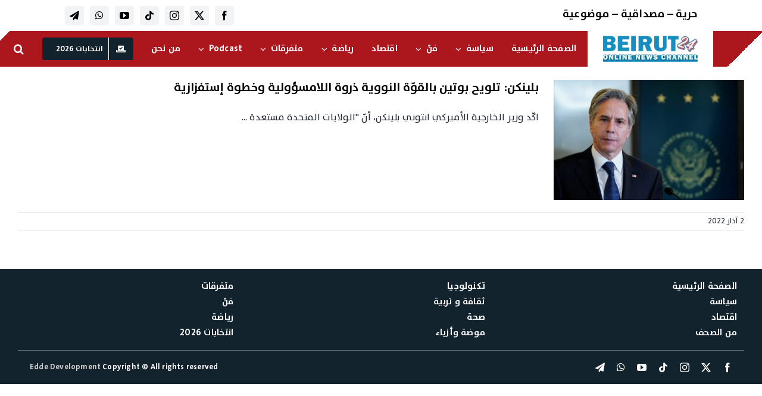

--- FILE ---
content_type: text/html; charset=UTF-8
request_url: https://www.beirut24.org/tag/%D8%A7%D9%84%D8%B4%D8%B9%D8%A8_%D8%A7%D9%84%D8%A7%D9%88%D9%83%D8%B1%D8%A7%D9%86%D9%8A/
body_size: 21976
content:
<!DOCTYPE html>
<html class="avada-html-layout-wide avada-html-header-position-top avada-html-is-archive" dir="rtl" lang="ar">
<head>
	<meta http-equiv="X-UA-Compatible" content="IE=edge" />
	<meta http-equiv="Content-Type" content="text/html; charset=utf-8"/>
	<meta name="viewport" content="width=device-width, initial-scale=1, maximum-scale=1" />
	<link href="https://fonts.googleapis.com/css?family=Roboto+Slab:100,100i,200,200i,300,300i,400,400i,500,500i,600,600i,700,700i,800,800i,900,900i%7CRoboto:100,100i,200,200i,300,300i,400,400i,500,500i,600,600i,700,700i,800,800i,900,900i" rel="stylesheet"><meta name='robots' content='index, follow, max-image-preview:large, max-snippet:-1, max-video-preview:-1' />

	<!-- This site is optimized with the Yoast SEO plugin v26.6 - https://yoast.com/wordpress/plugins/seo/ -->
	<title>الشعب_الاوكراني Archives - Beirut 24</title>
	<link rel="canonical" href="https://www.beirut24.org/tag/الشعب_الاوكراني/" />
	<meta property="og:locale" content="ar_AR" />
	<meta property="og:type" content="article" />
	<meta property="og:title" content="الشعب_الاوكراني Archives - Beirut 24" />
	<meta property="og:url" content="https://www.beirut24.org/tag/الشعب_الاوكراني/" />
	<meta property="og:site_name" content="Beirut 24" />
	<meta name="twitter:card" content="summary_large_image" />
	<meta name="twitter:site" content="@beirut24" />
	<script type="application/ld+json" class="yoast-schema-graph">{"@context":"https://schema.org","@graph":[{"@type":"CollectionPage","@id":"https://www.beirut24.org/tag/%d8%a7%d9%84%d8%b4%d8%b9%d8%a8_%d8%a7%d9%84%d8%a7%d9%88%d9%83%d8%b1%d8%a7%d9%86%d9%8a/","url":"https://www.beirut24.org/tag/%d8%a7%d9%84%d8%b4%d8%b9%d8%a8_%d8%a7%d9%84%d8%a7%d9%88%d9%83%d8%b1%d8%a7%d9%86%d9%8a/","name":"الشعب_الاوكراني Archives - Beirut 24","isPartOf":{"@id":"https://www.beirut24.org/#website"},"primaryImageOfPage":{"@id":"https://www.beirut24.org/tag/%d8%a7%d9%84%d8%b4%d8%b9%d8%a8_%d8%a7%d9%84%d8%a7%d9%88%d9%83%d8%b1%d8%a7%d9%86%d9%8a/#primaryimage"},"image":{"@id":"https://www.beirut24.org/tag/%d8%a7%d9%84%d8%b4%d8%b9%d8%a8_%d8%a7%d9%84%d8%a7%d9%88%d9%83%d8%b1%d8%a7%d9%86%d9%8a/#primaryimage"},"thumbnailUrl":"https://www.beirut24.org/wp-content/uploads/2022/03/181791-scaled.jpg","breadcrumb":{"@id":"https://www.beirut24.org/tag/%d8%a7%d9%84%d8%b4%d8%b9%d8%a8_%d8%a7%d9%84%d8%a7%d9%88%d9%83%d8%b1%d8%a7%d9%86%d9%8a/#breadcrumb"},"inLanguage":"ar"},{"@type":"ImageObject","inLanguage":"ar","@id":"https://www.beirut24.org/tag/%d8%a7%d9%84%d8%b4%d8%b9%d8%a8_%d8%a7%d9%84%d8%a7%d9%88%d9%83%d8%b1%d8%a7%d9%86%d9%8a/#primaryimage","url":"https://www.beirut24.org/wp-content/uploads/2022/03/181791-scaled.jpg","contentUrl":"https://www.beirut24.org/wp-content/uploads/2022/03/181791-scaled.jpg","width":2560,"height":1707},{"@type":"BreadcrumbList","@id":"https://www.beirut24.org/tag/%d8%a7%d9%84%d8%b4%d8%b9%d8%a8_%d8%a7%d9%84%d8%a7%d9%88%d9%83%d8%b1%d8%a7%d9%86%d9%8a/#breadcrumb","itemListElement":[{"@type":"ListItem","position":1,"name":"Home","item":"https://www.beirut24.org/"},{"@type":"ListItem","position":2,"name":"الشعب_الاوكراني"}]},{"@type":"WebSite","@id":"https://www.beirut24.org/#website","url":"https://www.beirut24.org/","name":"Beirut 24","description":"أخبار لبنان والعالم على مدار الساعة","publisher":{"@id":"https://www.beirut24.org/#organization"},"potentialAction":[{"@type":"SearchAction","target":{"@type":"EntryPoint","urlTemplate":"https://www.beirut24.org/?s={search_term_string}"},"query-input":{"@type":"PropertyValueSpecification","valueRequired":true,"valueName":"search_term_string"}}],"inLanguage":"ar"},{"@type":"Organization","@id":"https://www.beirut24.org/#organization","name":"Beirut 24","url":"https://www.beirut24.org/","logo":{"@type":"ImageObject","inLanguage":"ar","@id":"https://www.beirut24.org/#/schema/logo/image/","url":"https://www.beirut24.org/wp-content/uploads/2021/11/B24_LOGO-transparent-2.png","contentUrl":"https://www.beirut24.org/wp-content/uploads/2021/11/B24_LOGO-transparent-2.png","width":193,"height":83,"caption":"Beirut 24"},"image":{"@id":"https://www.beirut24.org/#/schema/logo/image/"},"sameAs":["https://www.facebook.com/Beirut24.news/","https://x.com/beirut24"]}]}</script>
	<!-- / Yoast SEO plugin. -->


<link rel='dns-prefetch' href='//www.googletagmanager.com' />
<link rel='dns-prefetch' href='//use.fontawesome.com' />
<link rel="alternate" type="application/rss+xml" title="Beirut 24 &laquo; الخلاصة" href="https://www.beirut24.org/feed/" />
<script type="text/javascript" id="wpp-js" src="https://www.beirut24.org/wp-content/plugins/wordpress-popular-posts/assets/js/wpp.min.js?ver=7.3.6" data-sampling="0" data-sampling-rate="100" data-api-url="https://www.beirut24.org/wp-json/wordpress-popular-posts" data-post-id="0" data-token="304f258ff7" data-lang="0" data-debug="0"></script>
								<link rel="icon" href="https://www.beirut24.org/wp-content/uploads/2025/12/Beirut24-logo-favicon.webp" type="image/webp" />
		
					<!-- Apple Touch Icon -->
			<link rel="apple-touch-icon" sizes="180x180" href="https://www.beirut24.org/wp-content/uploads/2025/12/Beirut24-logo-favicon.webp">
		
					<!-- Android Icon -->
			<link rel="icon" sizes="192x192" href="https://www.beirut24.org/wp-content/uploads/2025/12/Beirut24-logo-favicon.webp">
		
					<!-- MS Edge Icon -->
			<meta name="msapplication-TileImage" content="https://www.beirut24.org/wp-content/uploads/2025/12/Beirut24-logo-favicon.webp">
				<link rel="alternate" type="application/rss+xml" title="Beirut 24 &laquo; الشعب_الاوكراني خلاصة الوسوم" href="https://www.beirut24.org/tag/%d8%a7%d9%84%d8%b4%d8%b9%d8%a8_%d8%a7%d9%84%d8%a7%d9%88%d9%83%d8%b1%d8%a7%d9%86%d9%8a/feed/" />
<style id='wp-img-auto-sizes-contain-inline-css' type='text/css'>
img:is([sizes=auto i],[sizes^="auto," i]){contain-intrinsic-size:3000px 1500px}
/*# sourceURL=wp-img-auto-sizes-contain-inline-css */
</style>
<link rel='stylesheet' id='plugin-exchange-rates-widgets-css' href='https://www.beirut24.org/wp-content/plugins/exchange-rates/assets/css/public/style.css?ver=1.3.0' type='text/css' media='all' />
<link rel='stylesheet' id='layerslider-css' href='https://www.beirut24.org/wp-content/plugins/LayerSlider/assets/static/layerslider/css/layerslider.css?ver=8.1.2' type='text/css' media='all' />
<link rel='stylesheet' id='wp-block-library-rtl-css' href='https://www.beirut24.org/wp-includes/css/dist/block-library/style-rtl.min.css?ver=03813886ff649e98323c0ccadf0fa8a5' type='text/css' media='all' />
<style id='global-styles-inline-css' type='text/css'>
:root{--wp--preset--aspect-ratio--square: 1;--wp--preset--aspect-ratio--4-3: 4/3;--wp--preset--aspect-ratio--3-4: 3/4;--wp--preset--aspect-ratio--3-2: 3/2;--wp--preset--aspect-ratio--2-3: 2/3;--wp--preset--aspect-ratio--16-9: 16/9;--wp--preset--aspect-ratio--9-16: 9/16;--wp--preset--color--black: #000000;--wp--preset--color--cyan-bluish-gray: #abb8c3;--wp--preset--color--white: #ffffff;--wp--preset--color--pale-pink: #f78da7;--wp--preset--color--vivid-red: #cf2e2e;--wp--preset--color--luminous-vivid-orange: #ff6900;--wp--preset--color--luminous-vivid-amber: #fcb900;--wp--preset--color--light-green-cyan: #7bdcb5;--wp--preset--color--vivid-green-cyan: #00d084;--wp--preset--color--pale-cyan-blue: #8ed1fc;--wp--preset--color--vivid-cyan-blue: #0693e3;--wp--preset--color--vivid-purple: #9b51e0;--wp--preset--color--awb-color-1: #ffffff;--wp--preset--color--awb-color-2: #f9f9fb;--wp--preset--color--awb-color-3: #f2f3f5;--wp--preset--color--awb-color-4: #e2e2e2;--wp--preset--color--awb-color-5: #4a4e57;--wp--preset--color--awb-color-6: #ac161d;--wp--preset--color--awb-color-7: #333333;--wp--preset--color--awb-color-8: #212934;--wp--preset--color--awb-color-custom-10: #65bc7b;--wp--preset--color--awb-color-custom-11: #9ea0a4;--wp--preset--color--awb-color-custom-12: #f5f5f5;--wp--preset--color--awb-color-custom-13: rgba(255,255,255,0.8);--wp--preset--color--awb-color-custom-14: #000000;--wp--preset--color--awb-color-custom-15: #26303e;--wp--preset--color--awb-color-custom-16: rgba(242,243,245,0.8);--wp--preset--color--awb-color-custom-17: #178ec1;--wp--preset--color--awb-color-custom-1: #c10000;--wp--preset--color--awb-color-custom-2: #0c151b;--wp--preset--color--awb-color-custom-3: #ffffff;--wp--preset--color--awb-color-custom-4: #cecece;--wp--preset--color--awb-color-custom-5: #e6e8ea;--wp--preset--color--awb-color-custom-6: #ffffff;--wp--preset--color--awb-color-custom-7: #12232d;--wp--preset--gradient--vivid-cyan-blue-to-vivid-purple: linear-gradient(135deg,rgb(6,147,227) 0%,rgb(155,81,224) 100%);--wp--preset--gradient--light-green-cyan-to-vivid-green-cyan: linear-gradient(135deg,rgb(122,220,180) 0%,rgb(0,208,130) 100%);--wp--preset--gradient--luminous-vivid-amber-to-luminous-vivid-orange: linear-gradient(135deg,rgb(252,185,0) 0%,rgb(255,105,0) 100%);--wp--preset--gradient--luminous-vivid-orange-to-vivid-red: linear-gradient(135deg,rgb(255,105,0) 0%,rgb(207,46,46) 100%);--wp--preset--gradient--very-light-gray-to-cyan-bluish-gray: linear-gradient(135deg,rgb(238,238,238) 0%,rgb(169,184,195) 100%);--wp--preset--gradient--cool-to-warm-spectrum: linear-gradient(135deg,rgb(74,234,220) 0%,rgb(151,120,209) 20%,rgb(207,42,186) 40%,rgb(238,44,130) 60%,rgb(251,105,98) 80%,rgb(254,248,76) 100%);--wp--preset--gradient--blush-light-purple: linear-gradient(135deg,rgb(255,206,236) 0%,rgb(152,150,240) 100%);--wp--preset--gradient--blush-bordeaux: linear-gradient(135deg,rgb(254,205,165) 0%,rgb(254,45,45) 50%,rgb(107,0,62) 100%);--wp--preset--gradient--luminous-dusk: linear-gradient(135deg,rgb(255,203,112) 0%,rgb(199,81,192) 50%,rgb(65,88,208) 100%);--wp--preset--gradient--pale-ocean: linear-gradient(135deg,rgb(255,245,203) 0%,rgb(182,227,212) 50%,rgb(51,167,181) 100%);--wp--preset--gradient--electric-grass: linear-gradient(135deg,rgb(202,248,128) 0%,rgb(113,206,126) 100%);--wp--preset--gradient--midnight: linear-gradient(135deg,rgb(2,3,129) 0%,rgb(40,116,252) 100%);--wp--preset--font-size--small: 12px;--wp--preset--font-size--medium: 20px;--wp--preset--font-size--large: 24px;--wp--preset--font-size--x-large: 42px;--wp--preset--font-size--normal: 16px;--wp--preset--font-size--xlarge: 32px;--wp--preset--font-size--huge: 48px;--wp--preset--spacing--20: 0.44rem;--wp--preset--spacing--30: 0.67rem;--wp--preset--spacing--40: 1rem;--wp--preset--spacing--50: 1.5rem;--wp--preset--spacing--60: 2.25rem;--wp--preset--spacing--70: 3.38rem;--wp--preset--spacing--80: 5.06rem;--wp--preset--shadow--natural: 6px 6px 9px rgba(0, 0, 0, 0.2);--wp--preset--shadow--deep: 12px 12px 50px rgba(0, 0, 0, 0.4);--wp--preset--shadow--sharp: 6px 6px 0px rgba(0, 0, 0, 0.2);--wp--preset--shadow--outlined: 6px 6px 0px -3px rgb(255, 255, 255), 6px 6px rgb(0, 0, 0);--wp--preset--shadow--crisp: 6px 6px 0px rgb(0, 0, 0);}:where(.is-layout-flex){gap: 0.5em;}:where(.is-layout-grid){gap: 0.5em;}body .is-layout-flex{display: flex;}.is-layout-flex{flex-wrap: wrap;align-items: center;}.is-layout-flex > :is(*, div){margin: 0;}body .is-layout-grid{display: grid;}.is-layout-grid > :is(*, div){margin: 0;}:where(.wp-block-columns.is-layout-flex){gap: 2em;}:where(.wp-block-columns.is-layout-grid){gap: 2em;}:where(.wp-block-post-template.is-layout-flex){gap: 1.25em;}:where(.wp-block-post-template.is-layout-grid){gap: 1.25em;}.has-black-color{color: var(--wp--preset--color--black) !important;}.has-cyan-bluish-gray-color{color: var(--wp--preset--color--cyan-bluish-gray) !important;}.has-white-color{color: var(--wp--preset--color--white) !important;}.has-pale-pink-color{color: var(--wp--preset--color--pale-pink) !important;}.has-vivid-red-color{color: var(--wp--preset--color--vivid-red) !important;}.has-luminous-vivid-orange-color{color: var(--wp--preset--color--luminous-vivid-orange) !important;}.has-luminous-vivid-amber-color{color: var(--wp--preset--color--luminous-vivid-amber) !important;}.has-light-green-cyan-color{color: var(--wp--preset--color--light-green-cyan) !important;}.has-vivid-green-cyan-color{color: var(--wp--preset--color--vivid-green-cyan) !important;}.has-pale-cyan-blue-color{color: var(--wp--preset--color--pale-cyan-blue) !important;}.has-vivid-cyan-blue-color{color: var(--wp--preset--color--vivid-cyan-blue) !important;}.has-vivid-purple-color{color: var(--wp--preset--color--vivid-purple) !important;}.has-black-background-color{background-color: var(--wp--preset--color--black) !important;}.has-cyan-bluish-gray-background-color{background-color: var(--wp--preset--color--cyan-bluish-gray) !important;}.has-white-background-color{background-color: var(--wp--preset--color--white) !important;}.has-pale-pink-background-color{background-color: var(--wp--preset--color--pale-pink) !important;}.has-vivid-red-background-color{background-color: var(--wp--preset--color--vivid-red) !important;}.has-luminous-vivid-orange-background-color{background-color: var(--wp--preset--color--luminous-vivid-orange) !important;}.has-luminous-vivid-amber-background-color{background-color: var(--wp--preset--color--luminous-vivid-amber) !important;}.has-light-green-cyan-background-color{background-color: var(--wp--preset--color--light-green-cyan) !important;}.has-vivid-green-cyan-background-color{background-color: var(--wp--preset--color--vivid-green-cyan) !important;}.has-pale-cyan-blue-background-color{background-color: var(--wp--preset--color--pale-cyan-blue) !important;}.has-vivid-cyan-blue-background-color{background-color: var(--wp--preset--color--vivid-cyan-blue) !important;}.has-vivid-purple-background-color{background-color: var(--wp--preset--color--vivid-purple) !important;}.has-black-border-color{border-color: var(--wp--preset--color--black) !important;}.has-cyan-bluish-gray-border-color{border-color: var(--wp--preset--color--cyan-bluish-gray) !important;}.has-white-border-color{border-color: var(--wp--preset--color--white) !important;}.has-pale-pink-border-color{border-color: var(--wp--preset--color--pale-pink) !important;}.has-vivid-red-border-color{border-color: var(--wp--preset--color--vivid-red) !important;}.has-luminous-vivid-orange-border-color{border-color: var(--wp--preset--color--luminous-vivid-orange) !important;}.has-luminous-vivid-amber-border-color{border-color: var(--wp--preset--color--luminous-vivid-amber) !important;}.has-light-green-cyan-border-color{border-color: var(--wp--preset--color--light-green-cyan) !important;}.has-vivid-green-cyan-border-color{border-color: var(--wp--preset--color--vivid-green-cyan) !important;}.has-pale-cyan-blue-border-color{border-color: var(--wp--preset--color--pale-cyan-blue) !important;}.has-vivid-cyan-blue-border-color{border-color: var(--wp--preset--color--vivid-cyan-blue) !important;}.has-vivid-purple-border-color{border-color: var(--wp--preset--color--vivid-purple) !important;}.has-vivid-cyan-blue-to-vivid-purple-gradient-background{background: var(--wp--preset--gradient--vivid-cyan-blue-to-vivid-purple) !important;}.has-light-green-cyan-to-vivid-green-cyan-gradient-background{background: var(--wp--preset--gradient--light-green-cyan-to-vivid-green-cyan) !important;}.has-luminous-vivid-amber-to-luminous-vivid-orange-gradient-background{background: var(--wp--preset--gradient--luminous-vivid-amber-to-luminous-vivid-orange) !important;}.has-luminous-vivid-orange-to-vivid-red-gradient-background{background: var(--wp--preset--gradient--luminous-vivid-orange-to-vivid-red) !important;}.has-very-light-gray-to-cyan-bluish-gray-gradient-background{background: var(--wp--preset--gradient--very-light-gray-to-cyan-bluish-gray) !important;}.has-cool-to-warm-spectrum-gradient-background{background: var(--wp--preset--gradient--cool-to-warm-spectrum) !important;}.has-blush-light-purple-gradient-background{background: var(--wp--preset--gradient--blush-light-purple) !important;}.has-blush-bordeaux-gradient-background{background: var(--wp--preset--gradient--blush-bordeaux) !important;}.has-luminous-dusk-gradient-background{background: var(--wp--preset--gradient--luminous-dusk) !important;}.has-pale-ocean-gradient-background{background: var(--wp--preset--gradient--pale-ocean) !important;}.has-electric-grass-gradient-background{background: var(--wp--preset--gradient--electric-grass) !important;}.has-midnight-gradient-background{background: var(--wp--preset--gradient--midnight) !important;}.has-small-font-size{font-size: var(--wp--preset--font-size--small) !important;}.has-medium-font-size{font-size: var(--wp--preset--font-size--medium) !important;}.has-large-font-size{font-size: var(--wp--preset--font-size--large) !important;}.has-x-large-font-size{font-size: var(--wp--preset--font-size--x-large) !important;}
/*# sourceURL=global-styles-inline-css */
</style>

<style id='classic-theme-styles-inline-css' type='text/css'>
/*! This file is auto-generated */
.wp-block-button__link{color:#fff;background-color:#32373c;border-radius:9999px;box-shadow:none;text-decoration:none;padding:calc(.667em + 2px) calc(1.333em + 2px);font-size:1.125em}.wp-block-file__button{background:#32373c;color:#fff;text-decoration:none}
/*# sourceURL=/wp-includes/css/classic-themes.min.css */
</style>
<style id='font-awesome-svg-styles-default-inline-css' type='text/css'>
.svg-inline--fa {
  display: inline-block;
  height: 1em;
  overflow: visible;
  vertical-align: -.125em;
}
/*# sourceURL=font-awesome-svg-styles-default-inline-css */
</style>
<link rel='stylesheet' id='font-awesome-svg-styles-css' href='https://www.beirut24.org/wp-content/uploads/font-awesome/v5.15.4/css/svg-with-js.css' type='text/css' media='all' />
<style id='font-awesome-svg-styles-inline-css' type='text/css'>
   .wp-block-font-awesome-icon svg::before,
   .wp-rich-text-font-awesome-icon svg::before {content: unset;}
/*# sourceURL=font-awesome-svg-styles-inline-css */
</style>
<link rel='stylesheet' id='gn-frontend-gnfollow-style-css' href='https://www.beirut24.org/wp-content/plugins/gn-publisher/assets/css/gn-frontend-gnfollow.min.css?ver=1.5.25' type='text/css' media='all' />
<link rel='stylesheet' id='url-shortify-css' href='https://www.beirut24.org/wp-content/plugins/url-shortify/lite/dist/styles/url-shortify.css?ver=1.11.4' type='text/css' media='all' />
<link rel='stylesheet' id='wordpress-popular-posts-css-css' href='https://www.beirut24.org/wp-content/plugins/wordpress-popular-posts/assets/css/wpp.css?ver=7.3.6' type='text/css' media='all' />
<link rel='stylesheet' id='font-awesome-official-css' href='https://use.fontawesome.com/releases/v5.15.4/css/all.css' type='text/css' media='all' integrity="sha384-DyZ88mC6Up2uqS4h/KRgHuoeGwBcD4Ng9SiP4dIRy0EXTlnuz47vAwmeGwVChigm" crossorigin="anonymous" />
<link rel='stylesheet' id='child-style-css' href='https://www.beirut24.org/wp-content/themes/Avada-Child-Theme/style.css?ver=03813886ff649e98323c0ccadf0fa8a5' type='text/css' media='all' />
<link rel='stylesheet' id='fusion-dynamic-css-css' href='https://www.beirut24.org/wp-content/uploads/fusion-styles/8c61f9485e1981b39e61c473932d2677.min.css?ver=3.14.1' type='text/css' media='all' />
<link rel='stylesheet' id='avada-fullwidth-md-css' href='https://www.beirut24.org/wp-content/plugins/fusion-builder/assets/css/media/fullwidth-md.min.css?ver=3.14.1' type='text/css' media='only screen and (max-width: 1024px)' />
<link rel='stylesheet' id='avada-fullwidth-sm-css' href='https://www.beirut24.org/wp-content/plugins/fusion-builder/assets/css/media/fullwidth-sm.min.css?ver=3.14.1' type='text/css' media='only screen and (max-width: 640px)' />
<link rel='stylesheet' id='awb-text-path-md-css' href='https://www.beirut24.org/wp-content/plugins/fusion-builder/assets/css/media/awb-text-path-md.min.css?ver=7.14.1' type='text/css' media='only screen and (max-width: 1024px)' />
<link rel='stylesheet' id='awb-text-path-sm-css' href='https://www.beirut24.org/wp-content/plugins/fusion-builder/assets/css/media/awb-text-path-sm.min.css?ver=7.14.1' type='text/css' media='only screen and (max-width: 640px)' />
<link rel='stylesheet' id='avada-icon-md-css' href='https://www.beirut24.org/wp-content/plugins/fusion-builder/assets/css/media/icon-md.min.css?ver=3.14.1' type='text/css' media='only screen and (max-width: 1024px)' />
<link rel='stylesheet' id='avada-icon-sm-css' href='https://www.beirut24.org/wp-content/plugins/fusion-builder/assets/css/media/icon-sm.min.css?ver=3.14.1' type='text/css' media='only screen and (max-width: 640px)' />
<link rel='stylesheet' id='avada-grid-md-css' href='https://www.beirut24.org/wp-content/plugins/fusion-builder/assets/css/media/grid-md.min.css?ver=7.14.1' type='text/css' media='only screen and (max-width: 1024px)' />
<link rel='stylesheet' id='avada-grid-sm-css' href='https://www.beirut24.org/wp-content/plugins/fusion-builder/assets/css/media/grid-sm.min.css?ver=7.14.1' type='text/css' media='only screen and (max-width: 640px)' />
<link rel='stylesheet' id='avada-image-md-css' href='https://www.beirut24.org/wp-content/plugins/fusion-builder/assets/css/media/image-md.min.css?ver=7.14.1' type='text/css' media='only screen and (max-width: 1024px)' />
<link rel='stylesheet' id='avada-image-sm-css' href='https://www.beirut24.org/wp-content/plugins/fusion-builder/assets/css/media/image-sm.min.css?ver=7.14.1' type='text/css' media='only screen and (max-width: 640px)' />
<link rel='stylesheet' id='avada-person-md-css' href='https://www.beirut24.org/wp-content/plugins/fusion-builder/assets/css/media/person-md.min.css?ver=7.14.1' type='text/css' media='only screen and (max-width: 1024px)' />
<link rel='stylesheet' id='avada-person-sm-css' href='https://www.beirut24.org/wp-content/plugins/fusion-builder/assets/css/media/person-sm.min.css?ver=7.14.1' type='text/css' media='only screen and (max-width: 640px)' />
<link rel='stylesheet' id='avada-section-separator-md-css' href='https://www.beirut24.org/wp-content/plugins/fusion-builder/assets/css/media/section-separator-md.min.css?ver=3.14.1' type='text/css' media='only screen and (max-width: 1024px)' />
<link rel='stylesheet' id='avada-section-separator-sm-css' href='https://www.beirut24.org/wp-content/plugins/fusion-builder/assets/css/media/section-separator-sm.min.css?ver=3.14.1' type='text/css' media='only screen and (max-width: 640px)' />
<link rel='stylesheet' id='avada-social-sharing-md-css' href='https://www.beirut24.org/wp-content/plugins/fusion-builder/assets/css/media/social-sharing-md.min.css?ver=7.14.1' type='text/css' media='only screen and (max-width: 1024px)' />
<link rel='stylesheet' id='avada-social-sharing-sm-css' href='https://www.beirut24.org/wp-content/plugins/fusion-builder/assets/css/media/social-sharing-sm.min.css?ver=7.14.1' type='text/css' media='only screen and (max-width: 640px)' />
<link rel='stylesheet' id='avada-social-links-md-css' href='https://www.beirut24.org/wp-content/plugins/fusion-builder/assets/css/media/social-links-md.min.css?ver=7.14.1' type='text/css' media='only screen and (max-width: 1024px)' />
<link rel='stylesheet' id='avada-social-links-sm-css' href='https://www.beirut24.org/wp-content/plugins/fusion-builder/assets/css/media/social-links-sm.min.css?ver=7.14.1' type='text/css' media='only screen and (max-width: 640px)' />
<link rel='stylesheet' id='avada-tabs-lg-min-css' href='https://www.beirut24.org/wp-content/plugins/fusion-builder/assets/css/media/tabs-lg-min.min.css?ver=7.14.1' type='text/css' media='only screen and (min-width: 1024px)' />
<link rel='stylesheet' id='avada-tabs-lg-max-css' href='https://www.beirut24.org/wp-content/plugins/fusion-builder/assets/css/media/tabs-lg-max.min.css?ver=7.14.1' type='text/css' media='only screen and (max-width: 1024px)' />
<link rel='stylesheet' id='avada-tabs-md-css' href='https://www.beirut24.org/wp-content/plugins/fusion-builder/assets/css/media/tabs-md.min.css?ver=7.14.1' type='text/css' media='only screen and (max-width: 1024px)' />
<link rel='stylesheet' id='avada-tabs-sm-css' href='https://www.beirut24.org/wp-content/plugins/fusion-builder/assets/css/media/tabs-sm.min.css?ver=7.14.1' type='text/css' media='only screen and (max-width: 640px)' />
<link rel='stylesheet' id='awb-text-md-css' href='https://www.beirut24.org/wp-content/plugins/fusion-builder/assets/css/media/text-md.min.css?ver=3.14.1' type='text/css' media='only screen and (max-width: 1024px)' />
<link rel='stylesheet' id='awb-text-sm-css' href='https://www.beirut24.org/wp-content/plugins/fusion-builder/assets/css/media/text-sm.min.css?ver=3.14.1' type='text/css' media='only screen and (max-width: 640px)' />
<link rel='stylesheet' id='awb-title-md-css' href='https://www.beirut24.org/wp-content/plugins/fusion-builder/assets/css/media/title-md.min.css?ver=3.14.1' type='text/css' media='only screen and (max-width: 1024px)' />
<link rel='stylesheet' id='awb-title-sm-css' href='https://www.beirut24.org/wp-content/plugins/fusion-builder/assets/css/media/title-sm.min.css?ver=3.14.1' type='text/css' media='only screen and (max-width: 640px)' />
<link rel='stylesheet' id='awb-post-card-image-sm-css' href='https://www.beirut24.org/wp-content/plugins/fusion-builder/assets/css/media/post-card-image-sm.min.css?ver=3.14.1' type='text/css' media='only screen and (max-width: 640px)' />
<link rel='stylesheet' id='avada-swiper-md-css' href='https://www.beirut24.org/wp-content/plugins/fusion-builder/assets/css/media/swiper-md.min.css?ver=7.14.1' type='text/css' media='only screen and (max-width: 1024px)' />
<link rel='stylesheet' id='avada-swiper-sm-css' href='https://www.beirut24.org/wp-content/plugins/fusion-builder/assets/css/media/swiper-sm.min.css?ver=7.14.1' type='text/css' media='only screen and (max-width: 640px)' />
<link rel='stylesheet' id='avada-post-cards-md-css' href='https://www.beirut24.org/wp-content/plugins/fusion-builder/assets/css/media/post-cards-md.min.css?ver=7.14.1' type='text/css' media='only screen and (max-width: 1024px)' />
<link rel='stylesheet' id='avada-post-cards-sm-css' href='https://www.beirut24.org/wp-content/plugins/fusion-builder/assets/css/media/post-cards-sm.min.css?ver=7.14.1' type='text/css' media='only screen and (max-width: 640px)' />
<link rel='stylesheet' id='avada-facebook-page-md-css' href='https://www.beirut24.org/wp-content/plugins/fusion-builder/assets/css/media/facebook-page-md.min.css?ver=7.14.1' type='text/css' media='only screen and (max-width: 1024px)' />
<link rel='stylesheet' id='avada-facebook-page-sm-css' href='https://www.beirut24.org/wp-content/plugins/fusion-builder/assets/css/media/facebook-page-sm.min.css?ver=7.14.1' type='text/css' media='only screen and (max-width: 640px)' />
<link rel='stylesheet' id='avada-twitter-timeline-md-css' href='https://www.beirut24.org/wp-content/plugins/fusion-builder/assets/css/media/twitter-timeline-md.min.css?ver=7.14.1' type='text/css' media='only screen and (max-width: 1024px)' />
<link rel='stylesheet' id='avada-twitter-timeline-sm-css' href='https://www.beirut24.org/wp-content/plugins/fusion-builder/assets/css/media/twitter-timeline-sm.min.css?ver=7.14.1' type='text/css' media='only screen and (max-width: 640px)' />
<link rel='stylesheet' id='avada-flickr-md-css' href='https://www.beirut24.org/wp-content/plugins/fusion-builder/assets/css/media/flickr-md.min.css?ver=7.14.1' type='text/css' media='only screen and (max-width: 1024px)' />
<link rel='stylesheet' id='avada-flickr-sm-css' href='https://www.beirut24.org/wp-content/plugins/fusion-builder/assets/css/media/flickr-sm.min.css?ver=7.14.1' type='text/css' media='only screen and (max-width: 640px)' />
<link rel='stylesheet' id='avada-tagcloud-md-css' href='https://www.beirut24.org/wp-content/plugins/fusion-builder/assets/css/media/tagcloud-md.min.css?ver=7.14.1' type='text/css' media='only screen and (max-width: 1024px)' />
<link rel='stylesheet' id='avada-tagcloud-sm-css' href='https://www.beirut24.org/wp-content/plugins/fusion-builder/assets/css/media/tagcloud-sm.min.css?ver=7.14.1' type='text/css' media='only screen and (max-width: 640px)' />
<link rel='stylesheet' id='avada-instagram-md-css' href='https://www.beirut24.org/wp-content/plugins/fusion-builder/assets/css/media/instagram-md.min.css?ver=7.14.1' type='text/css' media='only screen and (max-width: 1024px)' />
<link rel='stylesheet' id='avada-instagram-sm-css' href='https://www.beirut24.org/wp-content/plugins/fusion-builder/assets/css/media/instagram-sm.min.css?ver=7.14.1' type='text/css' media='only screen and (max-width: 640px)' />
<link rel='stylesheet' id='awb-meta-md-css' href='https://www.beirut24.org/wp-content/plugins/fusion-builder/assets/css/media/meta-md.min.css?ver=7.14.1' type='text/css' media='only screen and (max-width: 1024px)' />
<link rel='stylesheet' id='awb-meta-sm-css' href='https://www.beirut24.org/wp-content/plugins/fusion-builder/assets/css/media/meta-sm.min.css?ver=7.14.1' type='text/css' media='only screen and (max-width: 640px)' />
<link rel='stylesheet' id='awb-layout-colums-md-css' href='https://www.beirut24.org/wp-content/plugins/fusion-builder/assets/css/media/layout-columns-md.min.css?ver=3.14.1' type='text/css' media='only screen and (max-width: 1024px)' />
<link rel='stylesheet' id='awb-layout-colums-sm-css' href='https://www.beirut24.org/wp-content/plugins/fusion-builder/assets/css/media/layout-columns-sm.min.css?ver=3.14.1' type='text/css' media='only screen and (max-width: 640px)' />
<link rel='stylesheet' id='avada-max-1c-css' href='https://www.beirut24.org/wp-content/themes/Avada/assets/css/media/max-1c.min.css?ver=7.14.1' type='text/css' media='only screen and (max-width: 640px)' />
<link rel='stylesheet' id='avada-max-2c-css' href='https://www.beirut24.org/wp-content/themes/Avada/assets/css/media/max-2c.min.css?ver=7.14.1' type='text/css' media='only screen and (max-width: 712px)' />
<link rel='stylesheet' id='avada-min-2c-max-3c-css' href='https://www.beirut24.org/wp-content/themes/Avada/assets/css/media/min-2c-max-3c.min.css?ver=7.14.1' type='text/css' media='only screen and (min-width: 712px) and (max-width: 784px)' />
<link rel='stylesheet' id='avada-min-3c-max-4c-css' href='https://www.beirut24.org/wp-content/themes/Avada/assets/css/media/min-3c-max-4c.min.css?ver=7.14.1' type='text/css' media='only screen and (min-width: 784px) and (max-width: 856px)' />
<link rel='stylesheet' id='avada-min-4c-max-5c-css' href='https://www.beirut24.org/wp-content/themes/Avada/assets/css/media/min-4c-max-5c.min.css?ver=7.14.1' type='text/css' media='only screen and (min-width: 856px) and (max-width: 928px)' />
<link rel='stylesheet' id='avada-min-5c-max-6c-css' href='https://www.beirut24.org/wp-content/themes/Avada/assets/css/media/min-5c-max-6c.min.css?ver=7.14.1' type='text/css' media='only screen and (min-width: 928px) and (max-width: 1000px)' />
<link rel='stylesheet' id='avada-min-shbp-css' href='https://www.beirut24.org/wp-content/themes/Avada/assets/css/media/min-shbp.min.css?ver=7.14.1' type='text/css' media='only screen and (min-width: 801px)' />
<link rel='stylesheet' id='avada-max-shbp-css' href='https://www.beirut24.org/wp-content/themes/Avada/assets/css/media/max-shbp.min.css?ver=7.14.1' type='text/css' media='only screen and (max-width: 800px)' />
<link rel='stylesheet' id='avada-max-sh-shbp-css' href='https://www.beirut24.org/wp-content/themes/Avada/assets/css/media/max-sh-shbp.min.css?ver=7.14.1' type='text/css' media='only screen and (max-width: 800px)' />
<link rel='stylesheet' id='avada-min-768-max-1024-p-css' href='https://www.beirut24.org/wp-content/themes/Avada/assets/css/media/min-768-max-1024-p.min.css?ver=7.14.1' type='text/css' media='only screen and (min-device-width: 768px) and (max-device-width: 1024px) and (orientation: portrait)' />
<link rel='stylesheet' id='avada-min-768-max-1024-l-css' href='https://www.beirut24.org/wp-content/themes/Avada/assets/css/media/min-768-max-1024-l.min.css?ver=7.14.1' type='text/css' media='only screen and (min-device-width: 768px) and (max-device-width: 1024px) and (orientation: landscape)' />
<link rel='stylesheet' id='avada-max-sh-cbp-css' href='https://www.beirut24.org/wp-content/themes/Avada/assets/css/media/max-sh-cbp.min.css?ver=7.14.1' type='text/css' media='only screen and (max-width: 800px)' />
<link rel='stylesheet' id='avada-max-sh-sbp-css' href='https://www.beirut24.org/wp-content/themes/Avada/assets/css/media/max-sh-sbp.min.css?ver=7.14.1' type='text/css' media='only screen and (max-width: 800px)' />
<link rel='stylesheet' id='avada-max-sh-640-css' href='https://www.beirut24.org/wp-content/themes/Avada/assets/css/media/max-sh-640.min.css?ver=7.14.1' type='text/css' media='only screen and (max-width: 640px)' />
<link rel='stylesheet' id='avada-max-shbp-18-css' href='https://www.beirut24.org/wp-content/themes/Avada/assets/css/media/max-shbp-18.min.css?ver=7.14.1' type='text/css' media='only screen and (max-width: 782px)' />
<link rel='stylesheet' id='avada-max-shbp-32-css' href='https://www.beirut24.org/wp-content/themes/Avada/assets/css/media/max-shbp-32.min.css?ver=7.14.1' type='text/css' media='only screen and (max-width: 768px)' />
<link rel='stylesheet' id='avada-min-sh-cbp-css' href='https://www.beirut24.org/wp-content/themes/Avada/assets/css/media/min-sh-cbp.min.css?ver=7.14.1' type='text/css' media='only screen and (min-width: 800px)' />
<link rel='stylesheet' id='avada-max-640-css' href='https://www.beirut24.org/wp-content/themes/Avada/assets/css/media/max-640.min.css?ver=7.14.1' type='text/css' media='only screen and (max-device-width: 640px)' />
<link rel='stylesheet' id='avada-max-main-css' href='https://www.beirut24.org/wp-content/themes/Avada/assets/css/media/max-main.min.css?ver=7.14.1' type='text/css' media='only screen and (max-width: 1000px)' />
<link rel='stylesheet' id='avada-max-cbp-css' href='https://www.beirut24.org/wp-content/themes/Avada/assets/css/media/max-cbp.min.css?ver=7.14.1' type='text/css' media='only screen and (max-width: 800px)' />
<link rel='stylesheet' id='avada-max-640-sliders-css' href='https://www.beirut24.org/wp-content/themes/Avada/assets/css/media/max-640-sliders.min.css?ver=7.14.1' type='text/css' media='only screen and (max-device-width: 640px)' />
<link rel='stylesheet' id='avada-max-sh-cbp-sliders-css' href='https://www.beirut24.org/wp-content/themes/Avada/assets/css/media/max-sh-cbp-sliders.min.css?ver=7.14.1' type='text/css' media='only screen and (max-width: 800px)' />
<link rel='stylesheet' id='avada-max-sh-cbp-eslider-css' href='https://www.beirut24.org/wp-content/themes/Avada/assets/css/media/max-sh-cbp-eslider.min.css?ver=7.14.1' type='text/css' media='only screen and (max-width: 800px)' />
<link rel='stylesheet' id='fb-max-sh-cbp-css' href='https://www.beirut24.org/wp-content/plugins/fusion-builder/assets/css/media/max-sh-cbp.min.css?ver=3.14.1' type='text/css' media='only screen and (max-width: 800px)' />
<link rel='stylesheet' id='fb-min-768-max-1024-p-css' href='https://www.beirut24.org/wp-content/plugins/fusion-builder/assets/css/media/min-768-max-1024-p.min.css?ver=3.14.1' type='text/css' media='only screen and (min-device-width: 768px) and (max-device-width: 1024px) and (orientation: portrait)' />
<link rel='stylesheet' id='fb-max-640-css' href='https://www.beirut24.org/wp-content/plugins/fusion-builder/assets/css/media/max-640.min.css?ver=3.14.1' type='text/css' media='only screen and (max-device-width: 640px)' />
<link rel='stylesheet' id='fb-max-1c-css' href='https://www.beirut24.org/wp-content/plugins/fusion-builder/assets/css/media/max-1c.css?ver=3.14.1' type='text/css' media='only screen and (max-width: 640px)' />
<link rel='stylesheet' id='fb-max-2c-css' href='https://www.beirut24.org/wp-content/plugins/fusion-builder/assets/css/media/max-2c.css?ver=3.14.1' type='text/css' media='only screen and (max-width: 712px)' />
<link rel='stylesheet' id='fb-min-2c-max-3c-css' href='https://www.beirut24.org/wp-content/plugins/fusion-builder/assets/css/media/min-2c-max-3c.css?ver=3.14.1' type='text/css' media='only screen and (min-width: 712px) and (max-width: 784px)' />
<link rel='stylesheet' id='fb-min-3c-max-4c-css' href='https://www.beirut24.org/wp-content/plugins/fusion-builder/assets/css/media/min-3c-max-4c.css?ver=3.14.1' type='text/css' media='only screen and (min-width: 784px) and (max-width: 856px)' />
<link rel='stylesheet' id='fb-min-4c-max-5c-css' href='https://www.beirut24.org/wp-content/plugins/fusion-builder/assets/css/media/min-4c-max-5c.css?ver=3.14.1' type='text/css' media='only screen and (min-width: 856px) and (max-width: 928px)' />
<link rel='stylesheet' id='fb-min-5c-max-6c-css' href='https://www.beirut24.org/wp-content/plugins/fusion-builder/assets/css/media/min-5c-max-6c.css?ver=3.14.1' type='text/css' media='only screen and (min-width: 928px) and (max-width: 1000px)' />
<link rel='stylesheet' id='font-awesome-official-v4shim-css' href='https://use.fontawesome.com/releases/v5.15.4/css/v4-shims.css' type='text/css' media='all' integrity="sha384-Vq76wejb3QJM4nDatBa5rUOve+9gkegsjCebvV/9fvXlGWo4HCMR4cJZjjcF6Viv" crossorigin="anonymous" />
<style id='font-awesome-official-v4shim-inline-css' type='text/css'>
@font-face {
font-family: "FontAwesome";
font-display: block;
src: url("https://use.fontawesome.com/releases/v5.15.4/webfonts/fa-brands-400.eot"),
		url("https://use.fontawesome.com/releases/v5.15.4/webfonts/fa-brands-400.eot?#iefix") format("embedded-opentype"),
		url("https://use.fontawesome.com/releases/v5.15.4/webfonts/fa-brands-400.woff2") format("woff2"),
		url("https://use.fontawesome.com/releases/v5.15.4/webfonts/fa-brands-400.woff") format("woff"),
		url("https://use.fontawesome.com/releases/v5.15.4/webfonts/fa-brands-400.ttf") format("truetype"),
		url("https://use.fontawesome.com/releases/v5.15.4/webfonts/fa-brands-400.svg#fontawesome") format("svg");
}

@font-face {
font-family: "FontAwesome";
font-display: block;
src: url("https://use.fontawesome.com/releases/v5.15.4/webfonts/fa-solid-900.eot"),
		url("https://use.fontawesome.com/releases/v5.15.4/webfonts/fa-solid-900.eot?#iefix") format("embedded-opentype"),
		url("https://use.fontawesome.com/releases/v5.15.4/webfonts/fa-solid-900.woff2") format("woff2"),
		url("https://use.fontawesome.com/releases/v5.15.4/webfonts/fa-solid-900.woff") format("woff"),
		url("https://use.fontawesome.com/releases/v5.15.4/webfonts/fa-solid-900.ttf") format("truetype"),
		url("https://use.fontawesome.com/releases/v5.15.4/webfonts/fa-solid-900.svg#fontawesome") format("svg");
}

@font-face {
font-family: "FontAwesome";
font-display: block;
src: url("https://use.fontawesome.com/releases/v5.15.4/webfonts/fa-regular-400.eot"),
		url("https://use.fontawesome.com/releases/v5.15.4/webfonts/fa-regular-400.eot?#iefix") format("embedded-opentype"),
		url("https://use.fontawesome.com/releases/v5.15.4/webfonts/fa-regular-400.woff2") format("woff2"),
		url("https://use.fontawesome.com/releases/v5.15.4/webfonts/fa-regular-400.woff") format("woff"),
		url("https://use.fontawesome.com/releases/v5.15.4/webfonts/fa-regular-400.ttf") format("truetype"),
		url("https://use.fontawesome.com/releases/v5.15.4/webfonts/fa-regular-400.svg#fontawesome") format("svg");
unicode-range: U+F004-F005,U+F007,U+F017,U+F022,U+F024,U+F02E,U+F03E,U+F044,U+F057-F059,U+F06E,U+F070,U+F075,U+F07B-F07C,U+F080,U+F086,U+F089,U+F094,U+F09D,U+F0A0,U+F0A4-F0A7,U+F0C5,U+F0C7-F0C8,U+F0E0,U+F0EB,U+F0F3,U+F0F8,U+F0FE,U+F111,U+F118-F11A,U+F11C,U+F133,U+F144,U+F146,U+F14A,U+F14D-F14E,U+F150-F152,U+F15B-F15C,U+F164-F165,U+F185-F186,U+F191-F192,U+F1AD,U+F1C1-F1C9,U+F1CD,U+F1D8,U+F1E3,U+F1EA,U+F1F6,U+F1F9,U+F20A,U+F247-F249,U+F24D,U+F254-F25B,U+F25D,U+F267,U+F271-F274,U+F279,U+F28B,U+F28D,U+F2B5-F2B6,U+F2B9,U+F2BB,U+F2BD,U+F2C1-F2C2,U+F2D0,U+F2D2,U+F2DC,U+F2ED,U+F328,U+F358-F35B,U+F3A5,U+F3D1,U+F410,U+F4AD;
}
/*# sourceURL=font-awesome-official-v4shim-inline-css */
</style>
<script type="text/javascript" src="https://www.beirut24.org/wp-includes/js/jquery/jquery.min.js?ver=3.7.1" id="jquery-core-js"></script>
<script type="text/javascript" src="https://www.beirut24.org/wp-includes/js/jquery/jquery-migrate.min.js?ver=3.4.1" id="jquery-migrate-js"></script>
<script type="text/javascript" id="layerslider-utils-js-extra">
/* <![CDATA[ */
var LS_Meta = {"v":"8.1.2","fixGSAP":"1"};
//# sourceURL=layerslider-utils-js-extra
/* ]]> */
</script>
<script type="text/javascript" src="https://www.beirut24.org/wp-content/plugins/LayerSlider/assets/static/layerslider/js/layerslider.utils.js?ver=8.1.2" id="layerslider-utils-js"></script>
<script type="text/javascript" src="https://www.beirut24.org/wp-content/plugins/LayerSlider/assets/static/layerslider/js/layerslider.kreaturamedia.jquery.js?ver=8.1.2" id="layerslider-js"></script>
<script type="text/javascript" src="https://www.beirut24.org/wp-content/plugins/LayerSlider/assets/static/layerslider/js/layerslider.transitions.js?ver=8.1.2" id="layerslider-transitions-js"></script>
<script type="text/javascript" id="url-shortify-js-extra">
/* <![CDATA[ */
var usParams = {"ajaxurl":"https://www.beirut24.org/wp-admin/admin-ajax.php"};
//# sourceURL=url-shortify-js-extra
/* ]]> */
</script>
<script type="text/javascript" src="https://www.beirut24.org/wp-content/plugins/url-shortify/lite/dist/scripts/url-shortify.js?ver=1.11.4" id="url-shortify-js"></script>

<!-- Google tag (gtag.js) snippet added by Site Kit -->
<!-- Google Analytics snippet added by Site Kit -->
<script type="text/javascript" src="https://www.googletagmanager.com/gtag/js?id=GT-K46NLHT" id="google_gtagjs-js" async></script>
<script type="text/javascript" id="google_gtagjs-js-after">
/* <![CDATA[ */
window.dataLayer = window.dataLayer || [];function gtag(){dataLayer.push(arguments);}
gtag("set","linker",{"domains":["www.beirut24.org"]});
gtag("js", new Date());
gtag("set", "developer_id.dZTNiMT", true);
gtag("config", "GT-K46NLHT");
 window._googlesitekit = window._googlesitekit || {}; window._googlesitekit.throttledEvents = []; window._googlesitekit.gtagEvent = (name, data) => { var key = JSON.stringify( { name, data } ); if ( !! window._googlesitekit.throttledEvents[ key ] ) { return; } window._googlesitekit.throttledEvents[ key ] = true; setTimeout( () => { delete window._googlesitekit.throttledEvents[ key ]; }, 5 ); gtag( "event", name, { ...data, event_source: "site-kit" } ); }; 
//# sourceURL=google_gtagjs-js-after
/* ]]> */
</script>
<meta name="generator" content="Powered by LayerSlider 8.1.2 - Build Heros, Sliders, and Popups. Create Animations and Beautiful, Rich Web Content as Easy as Never Before on WordPress." />
<!-- LayerSlider updates and docs at: https://layerslider.com -->
<link rel="https://api.w.org/" href="https://www.beirut24.org/wp-json/" /><link rel="alternate" title="JSON" type="application/json" href="https://www.beirut24.org/wp-json/wp/v2/tags/912" /><link rel="EditURI" type="application/rsd+xml" title="RSD" href="https://www.beirut24.org/xmlrpc.php?rsd" />
<link rel='shortlink' href='https://www.beirut24.org/3ckc' />
<meta name="generator" content="Site Kit by Google 1.168.0" />  <script src="https://cdn.onesignal.com/sdks/web/v16/OneSignalSDK.page.js" defer></script>
  <script>
          window.OneSignalDeferred = window.OneSignalDeferred || [];
          OneSignalDeferred.push(async function(OneSignal) {
            await OneSignal.init({
              appId: "689c60a4-1e9a-43a6-b0ba-6c5dadefc19b",
              serviceWorkerOverrideForTypical: true,
              path: "https://www.beirut24.org/wp-content/plugins/onesignal-free-web-push-notifications/sdk_files/",
              serviceWorkerParam: { scope: "/wp-content/plugins/onesignal-free-web-push-notifications/sdk_files/push/onesignal/" },
              serviceWorkerPath: "OneSignalSDKWorker.js",
            });
          });

          // Unregister the legacy OneSignal service worker to prevent scope conflicts
          if (navigator.serviceWorker) {
            navigator.serviceWorker.getRegistrations().then((registrations) => {
              // Iterate through all registered service workers
              registrations.forEach((registration) => {
                // Check the script URL to identify the specific service worker
                if (registration.active && registration.active.scriptURL.includes('OneSignalSDKWorker.js.php')) {
                  // Unregister the service worker
                  registration.unregister().then((success) => {
                    if (success) {
                      console.log('OneSignalSW: Successfully unregistered:', registration.active.scriptURL);
                    } else {
                      console.log('OneSignalSW: Failed to unregister:', registration.active.scriptURL);
                    }
                  });
                }
              });
            }).catch((error) => {
              console.error('Error fetching service worker registrations:', error);
            });
        }
        </script>
            <style id="wpp-loading-animation-styles">@-webkit-keyframes bgslide{from{background-position-x:0}to{background-position-x:-200%}}@keyframes bgslide{from{background-position-x:0}to{background-position-x:-200%}}.wpp-widget-block-placeholder,.wpp-shortcode-placeholder{margin:0 auto;width:60px;height:3px;background:#dd3737;background:linear-gradient(90deg,#dd3737 0%,#571313 10%,#dd3737 100%);background-size:200% auto;border-radius:3px;-webkit-animation:bgslide 1s infinite linear;animation:bgslide 1s infinite linear}</style>
            <style type="text/css" id="css-fb-visibility">@media screen and (max-width: 640px){.fusion-no-small-visibility{display:none !important;}body .sm-text-align-center{text-align:center !important;}body .sm-text-align-left{text-align:left !important;}body .sm-text-align-right{text-align:right !important;}body .sm-text-align-justify{text-align:justify !important;}body .sm-flex-align-center{justify-content:center !important;}body .sm-flex-align-flex-start{justify-content:flex-start !important;}body .sm-flex-align-flex-end{justify-content:flex-end !important;}body .sm-mx-auto{margin-left:auto !important;margin-right:auto !important;}body .sm-ml-auto{margin-left:auto !important;}body .sm-mr-auto{margin-right:auto !important;}body .fusion-absolute-position-small{position:absolute;width:100%;}.awb-sticky.awb-sticky-small{ position: sticky; top: var(--awb-sticky-offset,0); }}@media screen and (min-width: 641px) and (max-width: 1024px){.fusion-no-medium-visibility{display:none !important;}body .md-text-align-center{text-align:center !important;}body .md-text-align-left{text-align:left !important;}body .md-text-align-right{text-align:right !important;}body .md-text-align-justify{text-align:justify !important;}body .md-flex-align-center{justify-content:center !important;}body .md-flex-align-flex-start{justify-content:flex-start !important;}body .md-flex-align-flex-end{justify-content:flex-end !important;}body .md-mx-auto{margin-left:auto !important;margin-right:auto !important;}body .md-ml-auto{margin-left:auto !important;}body .md-mr-auto{margin-right:auto !important;}body .fusion-absolute-position-medium{position:absolute;width:100%;}.awb-sticky.awb-sticky-medium{ position: sticky; top: var(--awb-sticky-offset,0); }}@media screen and (min-width: 1025px){.fusion-no-large-visibility{display:none !important;}body .lg-text-align-center{text-align:center !important;}body .lg-text-align-left{text-align:left !important;}body .lg-text-align-right{text-align:right !important;}body .lg-text-align-justify{text-align:justify !important;}body .lg-flex-align-center{justify-content:center !important;}body .lg-flex-align-flex-start{justify-content:flex-start !important;}body .lg-flex-align-flex-end{justify-content:flex-end !important;}body .lg-mx-auto{margin-left:auto !important;margin-right:auto !important;}body .lg-ml-auto{margin-left:auto !important;}body .lg-mr-auto{margin-right:auto !important;}body .fusion-absolute-position-large{position:absolute;width:100%;}.awb-sticky.awb-sticky-large{ position: sticky; top: var(--awb-sticky-offset,0); }}</style>
<!-- Google AdSense meta tags added by Site Kit -->
<meta name="google-adsense-platform-account" content="ca-host-pub-2644536267352236">
<meta name="google-adsense-platform-domain" content="sitekit.withgoogle.com">
<!-- End Google AdSense meta tags added by Site Kit -->
<style>.shorten_url { 
	   padding: 10px 10px 10px 10px ; 
	   border: 1px solid #AAAAAA ; 
	   background-color: #EEEEEE ;
}</style>		<script type="text/javascript">
			var doc = document.documentElement;
			doc.setAttribute( 'data-useragent', navigator.userAgent );
		</script>
		<style type="text/css" id="fusion-builder-template-header-css">.menu-text.fusion-button.button-default.button-medium{
  background: #12232d;
}
.menu-text.fusion-button.button-default.button-medium span{
font-family: var(--awb-fusion-font-family-typography);
}

#menu-main-menu-new-1 li{
  position: relative;
  z-index: 12 !important;
}

.fusion-search-form-content,
.fusion-search-field search-field,
.fusion-search-results-wrapper,
.fusion-search-results ,
.fusion-search-result{
  z-index: 14 !important;
  position: relative;
}</style>
	<script>
jQuery(document).ready(function($) {
    // Create controls HTML
    const controlsHTML = `
        <div class="font-size-controls">
            <button class="font-size-btn" id="decrease-font">A-</button>
            <button class="font-size-btn" id="increase-font">A+</button>
            <button class="font-size-btn" id="reset-font"><i class="fa fa-undo" aria-hidden="true"></i></button>
        </div>
    `;
    
    // Insert controls
    $('#post_content_container .fusion-content-tb').before(controlsHTML);

    let currentFontSize = localStorage.getItem('postFontSize') || 17;
    currentFontSize = parseInt(currentFontSize);
    
    // Apply saved font size
    $('#post_content_container .fusion-content-tb p').css('font-size', currentFontSize + 'px');
    
    // Mobile-friendly event binding
    $(document).on('click touchstart', '#increase-font', function(e) {
        e.preventDefault();
        e.stopImmediatePropagation();
        
        if (currentFontSize < 24) {
            currentFontSize += 2;
            updateFontSize();
        }
        return false;
    });
    
    $(document).on('click touchstart', '#decrease-font', function(e) {
        e.preventDefault();
        e.stopImmediatePropagation();
        
        if (currentFontSize > 12) {
            currentFontSize -= 2;
            updateFontSize();
        }
        return false;
    });
    
    $(document).on('click touchstart', '#reset-font', function(e) {
        e.preventDefault();
        e.stopImmediatePropagation();
        
        currentFontSize = 17;
        updateFontSize();
        return false;
    });
    
    function updateFontSize() {
        $('#post_content_container .fusion-content-tb p').css('font-size', currentFontSize + 'px');
        localStorage.setItem('postFontSize', currentFontSize);
        updateButtonStates();
    }
    
    function updateButtonStates() {
        $('#increase-font').prop('disabled', currentFontSize >= 24);
        $('#decrease-font').prop('disabled', currentFontSize <= 12);
    }
    
    updateButtonStates();
   
});

 </script></head>

<body class="rtl archive tag tag-_ tag-912 wp-theme-Avada wp-child-theme-Avada-Child-Theme fusion-image-hovers fusion-pagination-sizing fusion-button_type-flat fusion-button_span-no fusion-button_gradient-linear avada-image-rollover-circle-yes avada-image-rollover-no fusion-body fusion-sticky-header no-mobile-slidingbar avada-has-rev-slider-styles fusion-sub-menu-fade mobile-logo-pos-left layout-wide-mode avada-has-boxed-modal-shadow- layout-scroll-offset-full avada-has-zero-margin-offset-top fusion-top-header menu-text-align-right mobile-menu-design-classic fusion-show-pagination-text fusion-header-layout-v4 avada-responsive avada-footer-fx-none avada-menu-highlight-style-background fusion-search-form-clean fusion-main-menu-search-overlay fusion-avatar-circle avada-dropdown-styles avada-blog-layout-large avada-blog-archive-layout-medium avada-header-shadow-no avada-menu-icon-position-left avada-has-megamenu-shadow avada-has-mobile-menu-search avada-has-main-nav-search-icon avada-has-100-footer avada-has-breadcrumb-mobile-hidden avada-has-titlebar-bar_and_content avada-header-border-color-full-transparent avada-has-pagination-width_height avada-flyout-menu-direction-fade avada-ec-views-v1" data-awb-post-id="17157">
		<a class="skip-link screen-reader-text" href="#content">Skip to content</a>

	<div id="boxed-wrapper">
		
		<div id="wrapper" class="fusion-wrapper">
			<div id="home" style="position:relative;top:-1px;"></div>
												<div class="fusion-tb-header"><div class="fusion-fullwidth fullwidth-box fusion-builder-row-1 fusion-flex-container has-pattern-background has-mask-background nonhundred-percent-fullwidth non-hundred-percent-height-scrolling fusion-no-small-visibility" style="--awb-border-radius-top-left:0px;--awb-border-radius-top-right:0px;--awb-border-radius-bottom-right:0px;--awb-border-radius-bottom-left:0px;--awb-background-color:#ffffff;--awb-flex-wrap:wrap;" ><div class="fusion-builder-row fusion-row fusion-flex-align-items-flex-start fusion-flex-content-wrap" style="max-width:1353.04px;margin-left: calc(-4% / 2 );margin-right: calc(-4% / 2 );"><div class="fusion-layout-column fusion_builder_column fusion-builder-column-0 fusion_builder_column_2_5 2_5 fusion-flex-column fusion-flex-align-self-stretch fusion-no-small-visibility" style="--awb-bg-size:cover;--awb-width-large:40%;--awb-margin-top-large:0px;--awb-spacing-right-large:14.4%;--awb-margin-bottom-large:0px;--awb-spacing-left-large:4.8%;--awb-width-medium:40%;--awb-order-medium:0;--awb-spacing-right-medium:0px;--awb-spacing-left-medium:4.8%;--awb-width-small:100%;--awb-order-small:0;--awb-spacing-right-small:1.92%;--awb-spacing-left-small:1.92%;"><div class="fusion-column-wrapper fusion-column-has-shadow fusion-flex-justify-content-center fusion-content-layout-column"><div class="fusion-title title fusion-title-1 fusion-sep-none fusion-title-text fusion-title-size-three" style="--awb-text-color:#000000;--awb-margin-right:30px;--awb-font-size:18px;"><h3 class="fusion-title-heading title-heading-right" style="font-family:var(--awb-typography3-font-family);font-weight:var(--awb-typography3-font-weight);font-style:var(--awb-typography3-font-style);margin:0;letter-spacing:var(--awb-typography3-letter-spacing);text-transform:var(--awb-typography3-text-transform);font-size:1em;line-height:var(--awb-typography3-line-height);">حرية – مصداقية – موضوعية</h3></div></div></div><div class="fusion-layout-column fusion_builder_column fusion-builder-column-1 fusion_builder_column_3_5 3_5 fusion-flex-column fusion-flex-align-self-center fusion-no-small-visibility" style="--awb-bg-size:cover;--awb-width-large:60%;--awb-margin-top-large:10px;--awb-spacing-right-large:3.2%;--awb-margin-bottom-large:10px;--awb-spacing-left-large:9.6%;--awb-width-medium:60%;--awb-order-medium:0;--awb-spacing-right-medium:3.2%;--awb-spacing-left-medium:0px;--awb-width-small:100%;--awb-order-small:0;--awb-spacing-right-small:1.92%;--awb-spacing-left-small:1.92%;"><div class="fusion-column-wrapper fusion-column-has-shadow fusion-flex-justify-content-flex-end fusion-content-layout-row fusion-flex-align-items-stretch"><div class="fusion-social-links fusion-social-links-1" style="--awb-margin-top:0px;--awb-margin-right:0px;--awb-margin-bottom:0px;--awb-margin-left:30px;--awb-box-border-top:0px;--awb-box-border-right:0px;--awb-box-border-bottom:0px;--awb-box-border-left:0px;--awb-icon-colors-hover:var(--awb-color6);--awb-box-colors-hover:rgba(242,243,245,0.8);--awb-box-border-color:var(--awb-color3);--awb-box-border-color-hover:var(--awb-color4);"><div class="fusion-social-networks boxed-icons color-type-custom"><div class="fusion-social-networks-wrapper"><a class="fusion-social-network-icon fusion-tooltip fusion-facebook awb-icon-facebook" style="color:#000000;font-size:16px;width:16px;background-color:#f2f3f5;border-color:#f2f3f5;border-radius:4px;" data-placement="right" data-title="Facebook" data-toggle="tooltip" title="Facebook" aria-label="facebook" target="_blank" rel="noopener noreferrer" href="https://www.facebook.com/beirut24podcast/"></a><a class="fusion-social-network-icon fusion-tooltip fusion-twitter awb-icon-twitter" style="color:#000000;font-size:16px;width:16px;background-color:#f2f3f5;border-color:#f2f3f5;border-radius:4px;" data-placement="right" data-title="X" data-toggle="tooltip" title="X" aria-label="twitter" target="_blank" rel="noopener noreferrer" href="https://x.com/beirut24"></a><a class="fusion-social-network-icon fusion-tooltip fusion-instagram awb-icon-instagram" style="color:#000000;font-size:16px;width:16px;background-color:#f2f3f5;border-color:#f2f3f5;border-radius:4px;" data-placement="right" data-title="Instagram" data-toggle="tooltip" title="Instagram" aria-label="instagram" target="_blank" rel="noopener noreferrer" href="https://www.instagram.com/beirut24podcast/"></a><a class="fusion-social-network-icon fusion-tooltip fusion-tiktok awb-icon-tiktok" style="color:#000000;font-size:16px;width:16px;background-color:#f2f3f5;border-color:#f2f3f5;border-radius:4px;" data-placement="right" data-title="Tiktok" data-toggle="tooltip" title="Tiktok" aria-label="tiktok" target="_blank" rel="noopener noreferrer" href="https://www.tiktok.com/@beirut24podcast"></a><a class="fusion-social-network-icon fusion-tooltip fusion-youtube awb-icon-youtube" style="color:#000000;font-size:16px;width:16px;background-color:#f2f3f5;border-color:#f2f3f5;border-radius:4px;" data-placement="right" data-title="YouTube" data-toggle="tooltip" title="YouTube" aria-label="youtube" target="_blank" rel="noopener noreferrer" href="https://www.youtube.com/@beirut24"></a><a class="fusion-social-network-icon fusion-tooltip fusion-whatsapp awb-icon-whatsapp" style="color:#000000;font-size:16px;width:16px;background-color:#f2f3f5;border-color:#f2f3f5;border-radius:4px;" data-placement="right" data-title="WhatsApp" data-toggle="tooltip" title="WhatsApp" aria-label="whatsapp" target="_blank" rel="noopener noreferrer" href="https://chat.whatsapp.com/ELCnJfI3VTGF3DRGn9OXAP"></a><a class="fusion-social-network-icon fusion-tooltip fusion-telegram awb-icon-telegram" style="color:#000000;font-size:16px;width:16px;background-color:#f2f3f5;border-color:#f2f3f5;border-radius:4px;" data-placement="right" data-title="Telegram" data-toggle="tooltip" title="Telegram" aria-label="telegram" target="_blank" rel="noopener noreferrer" href="https://t.me/+fisSnMuk3fBlMmU0"></a></div></div></div></div></div></div></div><div class="fusion-fullwidth fullwidth-box fusion-builder-row-2 fusion-flex-container has-pattern-background has-mask-background nonhundred-percent-fullwidth non-hundred-percent-height-scrolling fusion-no-small-visibility fusion-sticky-container fusion-custom-z-index" style="--awb-border-radius-top-left:0px;--awb-border-radius-top-right:0px;--awb-border-radius-bottom-right:0px;--awb-border-radius-bottom-left:0px;--awb-z-index:192;--awb-padding-right:0px;--awb-padding-left:0px;--awb-background-color:rgba(255,255,255,0);--awb-sticky-background-color:var(--awb-color1) !important;--awb-flex-wrap:wrap;" data-transition-offset="0" data-scroll-offset="1" data-sticky-small-visibility="1" data-sticky-medium-visibility="1" data-sticky-large-visibility="1" ><div class="fusion-builder-row fusion-row fusion-flex-align-items-center fusion-flex-justify-content-center fusion-flex-content-wrap" style="max-width:1353.04px;margin-left: calc(-4% / 2 );margin-right: calc(-4% / 2 );"><div class="fusion-layout-column fusion_builder_column fusion-builder-column-2 fusion-flex-column fusion-flex-align-self-stretch fusion-no-small-visibility" style="--awb-padding-top-medium:0px;--awb-padding-bottom-medium:0px;--awb-bg-color:rgba(255,255,255,0);--awb-bg-color-hover:rgba(255,255,255,0);--awb-bg-image:linear-gradient(135deg, var(--awb-color6) 50%,rgba(255,255,255,0) 50%);--awb-bg-size:cover;--awb-width-large:10%;--awb-margin-top-large:0px;--awb-spacing-right-large:0px;--awb-margin-bottom-large:20px;--awb-spacing-left-large:19.2%;--awb-width-medium:10%;--awb-order-medium:0;--awb-margin-top-medium:0;--awb-spacing-right-medium:0px;--awb-margin-bottom-medium:0;--awb-spacing-left-medium:19.2%;--awb-width-small:20%;--awb-order-small:0;--awb-spacing-right-small:0px;--awb-spacing-left-small:9.6%;"><div class="fusion-column-wrapper fusion-column-has-shadow fusion-flex-justify-content-flex-start fusion-content-layout-column"></div></div><div class="fusion-layout-column fusion_builder_column fusion-builder-column-3 fusion-flex-column fusion-no-small-visibility fusion-no-large-visibility" style="--awb-padding-top-medium:0px;--awb-padding-bottom-medium:0px;--awb-bg-size:cover;--awb-width-large:12%;--awb-margin-top-large:0px;--awb-spacing-right-large:0px;--awb-margin-bottom-large:20px;--awb-spacing-left-large:0px;--awb-width-medium:20%;--awb-order-medium:0;--awb-spacing-right-medium:20px;--awb-spacing-left-medium:20px;--awb-width-small:40%;--awb-order-small:0;--awb-spacing-right-small:20px;--awb-spacing-left-small:20px;"><div class="fusion-column-wrapper fusion-column-has-shadow fusion-flex-justify-content-flex-start fusion-content-layout-column"><div class="fusion-image-element md-text-align-left sm-text-align-left" style="text-align:center;--awb-max-width:180px;--awb-caption-title-font-family:var(--h2_typography-font-family);--awb-caption-title-font-weight:var(--h2_typography-font-weight);--awb-caption-title-font-style:var(--h2_typography-font-style);--awb-caption-title-size:var(--h2_typography-font-size);--awb-caption-title-transform:var(--h2_typography-text-transform);--awb-caption-title-line-height:var(--h2_typography-line-height);--awb-caption-title-letter-spacing:var(--h2_typography-letter-spacing);"><span class=" fusion-imageframe imageframe-none imageframe-1 hover-type-none" style="border-radius:2px;"><a class="fusion-no-lightbox" href="https://www.beirut24.org/" target="_self" aria-label="Beirut24"><img fetchpriority="high" decoding="async" width="1024" height="323" src="https://www.beirut24.org/wp-content/uploads/2025/11/logo-2025-transparent-1.webp" data-orig-src="https://www.beirut24.org/wp-content/uploads/2025/11/logo-2025-transparent-1.webp" alt class="lazyload img-responsive wp-image-365783" srcset="data:image/svg+xml,%3Csvg%20xmlns%3D%27http%3A%2F%2Fwww.w3.org%2F2000%2Fsvg%27%20width%3D%271024%27%20height%3D%27323%27%20viewBox%3D%270%200%201024%20323%27%3E%3Crect%20width%3D%271024%27%20height%3D%27323%27%20fill-opacity%3D%220%22%2F%3E%3C%2Fsvg%3E" data-srcset="https://www.beirut24.org/wp-content/uploads/2025/11/logo-2025-transparent-1-200x63.webp 200w, https://www.beirut24.org/wp-content/uploads/2025/11/logo-2025-transparent-1-400x126.webp 400w, https://www.beirut24.org/wp-content/uploads/2025/11/logo-2025-transparent-1-600x189.webp 600w, https://www.beirut24.org/wp-content/uploads/2025/11/logo-2025-transparent-1-800x252.webp 800w, https://www.beirut24.org/wp-content/uploads/2025/11/logo-2025-transparent-1.webp 1024w" data-sizes="auto" data-orig-sizes="(max-width: 640px) 100vw, 200px" /></a></span></div></div></div><div class="fusion-layout-column fusion_builder_column fusion-builder-column-4 fusion-flex-column fusion-no-small-visibility fusion-no-medium-visibility" style="--awb-bg-color:rgba(38,48,62,0);--awb-bg-color-hover:var(--awb-color1);--awb-bg-size:cover;--awb-width-large:12%;--awb-margin-top-large:0px;--awb-spacing-right-large:0px;--awb-margin-bottom-large:20px;--awb-spacing-left-large:0px;--awb-width-medium:50%;--awb-order-medium:0;--awb-spacing-right-medium:20px;--awb-spacing-left-medium:20px;--awb-width-small:100%;--awb-order-small:0;--awb-spacing-right-small:1.92%;--awb-spacing-left-small:1.92%;"><div class="fusion-column-wrapper fusion-column-has-shadow fusion-flex-justify-content-flex-start fusion-content-layout-column"><div class="fusion-image-element md-text-align-left" style="text-align:center;--awb-max-width:220px;--awb-caption-title-font-family:var(--h2_typography-font-family);--awb-caption-title-font-weight:var(--h2_typography-font-weight);--awb-caption-title-font-style:var(--h2_typography-font-style);--awb-caption-title-size:var(--h2_typography-font-size);--awb-caption-title-transform:var(--h2_typography-text-transform);--awb-caption-title-line-height:var(--h2_typography-line-height);--awb-caption-title-letter-spacing:var(--h2_typography-letter-spacing);"><span class=" fusion-imageframe imageframe-none imageframe-2 hover-type-none" style="border-radius:2px;"><a class="fusion-no-lightbox" href="https://www.beirut24.org/" target="_self" aria-label="Beirut24"><img decoding="async" width="1024" height="323" src="https://www.beirut24.org/wp-content/uploads/2025/11/logo-2025-transparent-1.webp" data-orig-src="https://www.beirut24.org/wp-content/uploads/2025/11/logo-2025-transparent-1.webp" alt class="lazyload img-responsive wp-image-365783" srcset="data:image/svg+xml,%3Csvg%20xmlns%3D%27http%3A%2F%2Fwww.w3.org%2F2000%2Fsvg%27%20width%3D%271024%27%20height%3D%27323%27%20viewBox%3D%270%200%201024%20323%27%3E%3Crect%20width%3D%271024%27%20height%3D%27323%27%20fill-opacity%3D%220%22%2F%3E%3C%2Fsvg%3E" data-srcset="https://www.beirut24.org/wp-content/uploads/2025/11/logo-2025-transparent-1-200x63.webp 200w, https://www.beirut24.org/wp-content/uploads/2025/11/logo-2025-transparent-1-400x126.webp 400w, https://www.beirut24.org/wp-content/uploads/2025/11/logo-2025-transparent-1-600x189.webp 600w, https://www.beirut24.org/wp-content/uploads/2025/11/logo-2025-transparent-1-800x252.webp 800w, https://www.beirut24.org/wp-content/uploads/2025/11/logo-2025-transparent-1.webp 1024w" data-sizes="auto" data-orig-sizes="(max-width: 640px) 100vw, 200px" /></a></span></div></div></div><div class="fusion-layout-column fusion_builder_column fusion-builder-column-5 fusion-flex-column fusion-flex-align-self-stretch fusion-no-small-visibility" style="--awb-z-index:590;--awb-padding-left:30px;--awb-padding-top-medium:0px;--awb-padding-bottom-medium:0px;--awb-bg-color:rgba(255,255,255,0);--awb-bg-color-hover:rgba(255,255,255,0);--awb-bg-image:linear-gradient(135deg, rgba(255,255,255,0) 4%,var(--awb-color6) 4%);--awb-bg-position:center center;--awb-bg-size:cover;--awb-width-large:78%;--awb-margin-top-large:0px;--awb-spacing-right-large:2.4615384615385%;--awb-margin-bottom-large:20px;--awb-spacing-left-large:0px;--awb-width-medium:70%;--awb-order-medium:0;--awb-margin-top-medium:0;--awb-spacing-right-medium:2.7428571428571%;--awb-margin-bottom-medium:0;--awb-spacing-left-medium:0px;--awb-width-small:40%;--awb-order-small:0;--awb-spacing-right-small:4.8%;--awb-spacing-left-small:0px;"><div class="fusion-column-wrapper fusion-column-has-shadow fusion-flex-justify-content-center fusion-content-layout-row fusion-flex-align-items-center"><nav class="awb-menu awb-menu_row awb-menu_em-hover mobile-mode-collapse-to-button awb-menu_icons-left awb-menu_dc-yes mobile-trigger-fullwidth-off awb-menu_mobile-toggle awb-menu_indent-left mobile-size-full-absolute loading mega-menu-loading awb-menu_desktop awb-menu_dropdown awb-menu_expand-left awb-menu_transition-fade" style="--awb-font-size:15px;--awb-line-height:var(--awb-typography3-line-height);--awb-text-transform:var(--awb-typography3-text-transform);--awb-bg:rgba(255,255,255,0);--awb-gap:30px;--awb-justify-content:center;--awb-border-top:0px;--awb-border-bottom:0px;--awb-color:#ffffff;--awb-letter-spacing:var(--awb-typography3-letter-spacing);--awb-active-color:var(--awb-custom_color_5);--awb-submenu-bg:#ffffff;--awb-submenu-sep-color:var(--awb-custom_color_5);--awb-submenu-active-bg:var(--awb-color6);--awb-submenu-active-color:var(--awb-color1);--awb-submenu-text-transform:var(--awb-typography3-text-transform);--awb-submenu-line-height:var(--awb-typography3-line-height);--awb-submenu-letter-spacing:var(--awb-typography3-letter-spacing);--awb-icons-size:18;--awb-main-justify-content:flex-start;--awb-mobile-color:#1c1c1c;--awb-mobile-active-bg:var(--awb-color6);--awb-mobile-active-color:#ffffff;--awb-mobile-trigger-color:#ffffff;--awb-mobile-trigger-background-color:rgba(255,255,255,0);--awb-mobile-nav-trigger-bottom-margin:40px;--awb-mobile-font-size:var(--awb-typography3-font-size);--awb-mobile-text-transform:var(--awb-typography3-text-transform);--awb-mobile-line-height:var(--awb-typography3-line-height);--awb-mobile-letter-spacing:var(--awb-typography3-letter-spacing);--awb-mobile-justify:flex-end;--awb-mobile-caret-left:auto;--awb-mobile-caret-right:0;--awb-fusion-font-family-typography:&quot;TheSansPlainARABIC-Bold&quot;;--awb-fusion-font-style-typography:normal;--awb-fusion-font-weight-typography:400;--awb-fusion-font-family-submenu-typography:var(--awb-typography3-font-family);--awb-fusion-font-weight-submenu-typography:var(--awb-typography3-font-weight);--awb-fusion-font-style-submenu-typography:var(--awb-typography3-font-style);--awb-fusion-font-family-mobile-typography:var(--awb-typography3-font-family);--awb-fusion-font-weight-mobile-typography:var(--awb-typography3-font-weight);--awb-fusion-font-style-mobile-typography:var(--awb-typography3-font-style);" aria-label="Main Menu - New" data-breakpoint="1024" data-count="0" data-transition-type="fade" data-transition-time="300" data-expand="left"><div class="awb-menu__search-overlay">		<form role="search" class="searchform fusion-search-form  fusion-live-search fusion-search-form-clean" method="get" action="https://www.beirut24.org/">
			<div class="fusion-search-form-content">

				
				<div class="fusion-search-field search-field">
					<label><span class="screen-reader-text">البحث عن:</span>
													<input type="search" class="s fusion-live-search-input" name="s" id="fusion-live-search-input-0" autocomplete="off" placeholder="بحث..." required aria-required="true" aria-label="بحث..."/>
											</label>
				</div>
				<div class="fusion-search-button search-button">
					<input type="submit" class="fusion-search-submit searchsubmit" aria-label="Search" value="&#xf002;" />
										<div class="fusion-slider-loading"></div>
									</div>

				
			</div>


							<div class="fusion-search-results-wrapper"><div class="fusion-search-results"></div></div>
			
		</form>
		<div class="fusion-search-spacer"></div><a href="#" role="button" aria-label="Close Search" class="fusion-close-search"></a></div><button type="button" class="awb-menu__m-toggle awb-menu__m-toggle_no-text" aria-expanded="false" aria-controls="menu-main-menu-new"><span class="awb-menu__m-toggle-inner"><span class="collapsed-nav-text"><span class="screen-reader-text">Toggle Navigation</span></span><span class="awb-menu__m-collapse-icon awb-menu__m-collapse-icon_no-text"><span class="awb-menu__m-collapse-icon-open awb-menu__m-collapse-icon-open_no-text fa-bars fas"></span><span class="awb-menu__m-collapse-icon-close awb-menu__m-collapse-icon-close_no-text fa-times fas"></span></span></span></button><ul id="menu-main-menu-new" class="fusion-menu awb-menu__main-ul awb-menu__main-ul_row"><li  id="menu-item-377563"  class="menu-item menu-item-type-post_type menu-item-object-page menu-item-home menu-item-377563 awb-menu__li awb-menu__main-li awb-menu__main-li_regular"  data-item-id="377563"><span class="awb-menu__main-background-default awb-menu__main-background-default_fade"></span><span class="awb-menu__main-background-active awb-menu__main-background-active_fade"></span><a  href="https://www.beirut24.org/" class="awb-menu__main-a awb-menu__main-a_regular"><span class="menu-text">الصفحة الرئيسية</span></a></li><li  id="menu-item-377564"  class="menu-item menu-item-type-post_type menu-item-object-page menu-item-has-children menu-item-377564 awb-menu__li awb-menu__main-li awb-menu__main-li_regular"  data-item-id="377564"><span class="awb-menu__main-background-default awb-menu__main-background-default_fade"></span><span class="awb-menu__main-background-active awb-menu__main-background-active_fade"></span><a  href="https://www.beirut24.org/%d8%b3%d9%8a%d8%a7%d8%b3%d8%a9/" class="awb-menu__main-a awb-menu__main-a_regular"><span class="menu-text">سياسة</span><span class="awb-menu__open-nav-submenu-hover"></span></a><button type="button" aria-label="Open submenu of سياسة" aria-expanded="false" class="awb-menu__open-nav-submenu_mobile awb-menu__open-nav-submenu_main"></button><ul class="awb-menu__sub-ul awb-menu__sub-ul_main"><li  id="menu-item-334729"  class="menu-item menu-item-type-post_type menu-item-object-page menu-item-has-children menu-item-334729 awb-menu__li awb-menu__sub-li" ><a  href="https://www.beirut24.org/%d8%b3%d9%8a%d8%a7%d8%b3%d8%a9/%d8%b3%d9%8a%d8%a7%d8%b3%d8%a9-%d9%85%d8%ad%d9%84%d9%8a/" class="awb-menu__sub-a"><span>سياسة محلي</span><span class="awb-menu__open-nav-submenu-hover"></span></a><button type="button" aria-label="Open submenu of سياسة محلي" aria-expanded="false" class="awb-menu__open-nav-submenu_mobile awb-menu__open-nav-submenu_sub"></button><ul class="awb-menu__sub-ul awb-menu__sub-ul_grand"><li  id="menu-item-334739"  class="menu-item menu-item-type-post_type menu-item-object-page menu-item-334739 awb-menu__li awb-menu__sub-li" ><a  href="https://www.beirut24.org/%d8%b3%d9%8a%d8%a7%d8%b3%d8%a9/%d8%b3%d9%8a%d8%a7%d8%b3%d8%a9-%d9%85%d8%ad%d9%84%d9%8a/%d8%ae%d8%a7%d8%b5/" class="awb-menu__sub-a"><span>خاص</span></a></li><li  id="menu-item-334742"  class="menu-item menu-item-type-post_type menu-item-object-page menu-item-334742 awb-menu__li awb-menu__sub-li" ><a  href="https://www.beirut24.org/%d8%b3%d9%8a%d8%a7%d8%b3%d8%a9/%d8%b3%d9%8a%d8%a7%d8%b3%d8%a9-%d9%85%d8%ad%d9%84%d9%8a/%d9%83%d9%88%d8%a7%d9%84%d9%8a%d8%b3/" class="awb-menu__sub-a"><span>كواليس</span></a></li><li  id="menu-item-334743"  class="menu-item menu-item-type-post_type menu-item-object-page menu-item-334743 awb-menu__li awb-menu__sub-li" ><a  href="https://www.beirut24.org/%d8%b3%d9%8a%d8%a7%d8%b3%d8%a9/%d8%b3%d9%8a%d8%a7%d8%b3%d8%a9-%d9%85%d8%ad%d9%84%d9%8a/%d9%85%d9%82%d8%a7%d9%84%d8%a7%d8%aa%d9%86%d8%a7/" class="awb-menu__sub-a"><span>مقالاتنا</span></a></li><li  id="menu-item-334744"  class="menu-item menu-item-type-post_type menu-item-object-page menu-item-has-children menu-item-334744 awb-menu__li awb-menu__sub-li" ><a  href="https://www.beirut24.org/%d8%b3%d9%8a%d8%a7%d8%b3%d8%a9/%d8%b3%d9%8a%d8%a7%d8%b3%d8%a9-%d9%85%d8%ad%d9%84%d9%8a/%d9%85%d9%86-%d8%a7%d9%84%d8%b5%d8%ad%d9%81/" class="awb-menu__sub-a"><span>من الصحف</span><span class="awb-menu__open-nav-submenu-hover"></span></a><button type="button" aria-label="Open submenu of من الصحف" aria-expanded="false" class="awb-menu__open-nav-submenu_mobile awb-menu__open-nav-submenu_sub"></button><ul class="awb-menu__sub-ul awb-menu__sub-ul_grand"><li  id="menu-item-368681"  class="menu-item menu-item-type-post_type menu-item-object-page menu-item-368681 awb-menu__li awb-menu__sub-li" ><a  href="https://www.beirut24.org/%d8%b3%d9%8a%d8%a7%d8%b3%d8%a9/%d8%b3%d9%8a%d8%a7%d8%b3%d8%a9-%d9%85%d8%ad%d9%84%d9%8a/%d9%85%d9%86-%d8%a7%d9%84%d8%b5%d8%ad%d9%81/%d8%b9%d9%86%d8%a7%d9%88%d9%8a%d9%86-%d8%a7%d9%84%d8%b5%d8%ad%d9%81/" class="awb-menu__sub-a"><span>عناوين الصحف</span></a></li><li  id="menu-item-368682"  class="menu-item menu-item-type-post_type menu-item-object-page menu-item-368682 awb-menu__li awb-menu__sub-li" ><a  href="https://www.beirut24.org/%d8%b3%d9%8a%d8%a7%d8%b3%d8%a9/%d8%b3%d9%8a%d8%a7%d8%b3%d8%a9-%d9%85%d8%ad%d9%84%d9%8a/%d9%85%d9%86-%d8%a7%d9%84%d8%b5%d8%ad%d9%81/%d8%a7%d8%b3%d8%b1%d8%a7%d8%b1-%d8%a7%d9%84%d8%b5%d8%ad%d9%81/" class="awb-menu__sub-a"><span>اسرار الصحف</span></a></li></ul></li><li  id="menu-item-334740"  class="menu-item menu-item-type-post_type menu-item-object-page menu-item-334740 awb-menu__li awb-menu__sub-li" ><a  href="https://www.beirut24.org/%d8%b3%d9%8a%d8%a7%d8%b3%d8%a9/%d8%b3%d9%8a%d8%a7%d8%b3%d8%a9-%d9%85%d8%ad%d9%84%d9%8a/%d9%82%d8%b6%d8%a7%d8%a1-%d9%88%d8%a3%d9%85%d9%86/" class="awb-menu__sub-a"><span>قضاء وأمن</span></a></li><li  id="menu-item-334741"  class="menu-item menu-item-type-post_type menu-item-object-page menu-item-334741 awb-menu__li awb-menu__sub-li" ><a  href="https://www.beirut24.org/%d8%b3%d9%8a%d8%a7%d8%b3%d8%a9/%d8%b3%d9%8a%d8%a7%d8%b3%d8%a9-%d9%85%d8%ad%d9%84%d9%8a/%d8%b3%d9%8a%d8%a7%d8%b3%d8%a9-%d8%a8%d8%a7%d9%84%d9%81%d9%8a%d8%af%d9%8a%d9%88/" class="awb-menu__sub-a"><span>بالفيديو</span></a></li></ul></li><li  id="menu-item-334728"  class="menu-item menu-item-type-post_type menu-item-object-page menu-item-334728 awb-menu__li awb-menu__sub-li" ><a  href="https://www.beirut24.org/%d8%b3%d9%8a%d8%a7%d8%b3%d8%a9/%d8%b3%d9%8a%d8%a7%d8%b3%d8%a9-%d8%af%d9%88%d9%84%d9%8a/" class="awb-menu__sub-a"><span>سياسة دولي</span></a></li></ul></li><li  id="menu-item-334730"  class="menu-item menu-item-type-post_type menu-item-object-page menu-item-has-children menu-item-334730 awb-menu__li awb-menu__main-li awb-menu__main-li_regular"  data-item-id="334730"><span class="awb-menu__main-background-default awb-menu__main-background-default_fade"></span><span class="awb-menu__main-background-active awb-menu__main-background-active_fade"></span><a  href="https://www.beirut24.org/%d9%81%d9%86%d9%91/" class="awb-menu__main-a awb-menu__main-a_regular"><span class="menu-text">فنّ</span><span class="awb-menu__open-nav-submenu-hover"></span></a><button type="button" aria-label="Open submenu of فنّ" aria-expanded="false" class="awb-menu__open-nav-submenu_mobile awb-menu__open-nav-submenu_main"></button><ul class="awb-menu__sub-ul awb-menu__sub-ul_main"><li  id="menu-item-334731"  class="menu-item menu-item-type-post_type menu-item-object-page menu-item-334731 awb-menu__li awb-menu__sub-li" ><a  href="https://www.beirut24.org/%d9%81%d9%86%d9%91/%d9%81%d9%86%d9%91-%d8%b9%d8%b1%d8%a8%d9%8a/" class="awb-menu__sub-a"><span>فنّ عربي</span></a></li><li  id="menu-item-334732"  class="menu-item menu-item-type-post_type menu-item-object-page menu-item-334732 awb-menu__li awb-menu__sub-li" ><a  href="https://www.beirut24.org/%d9%81%d9%86%d9%91/%d9%81%d9%86%d9%91-%d8%ba%d8%b1%d8%a8%d9%8a/" class="awb-menu__sub-a"><span>فنّ غربي</span></a></li></ul></li><li  id="menu-item-334733"  class="menu-item menu-item-type-post_type menu-item-object-page menu-item-334733 awb-menu__li awb-menu__main-li awb-menu__main-li_regular"  data-item-id="334733"><span class="awb-menu__main-background-default awb-menu__main-background-default_fade"></span><span class="awb-menu__main-background-active awb-menu__main-background-active_fade"></span><a  href="https://www.beirut24.org/%d8%a7%d9%82%d8%aa%d8%b5%d8%a7%d8%af/" class="awb-menu__main-a awb-menu__main-a_regular"><span class="menu-text">اقتصاد</span></a></li><li  id="menu-item-334734"  class="menu-item menu-item-type-post_type menu-item-object-page menu-item-has-children menu-item-334734 awb-menu__li awb-menu__main-li awb-menu__main-li_regular"  data-item-id="334734"><span class="awb-menu__main-background-default awb-menu__main-background-default_fade"></span><span class="awb-menu__main-background-active awb-menu__main-background-active_fade"></span><a  href="https://www.beirut24.org/%d8%b1%d9%8a%d8%a7%d8%b6%d8%a9/" class="awb-menu__main-a awb-menu__main-a_regular"><span class="menu-text">رياضة</span><span class="awb-menu__open-nav-submenu-hover"></span></a><button type="button" aria-label="Open submenu of رياضة" aria-expanded="false" class="awb-menu__open-nav-submenu_mobile awb-menu__open-nav-submenu_main"></button><ul class="awb-menu__sub-ul awb-menu__sub-ul_main"><li  id="menu-item-377450"  class="menu-item menu-item-type-post_type menu-item-object-page menu-item-377450 awb-menu__li awb-menu__sub-li" ><a  href="https://www.beirut24.org/%d8%b1%d9%8a%d8%a7%d8%b6%d8%a9/%d9%83%d9%88%d8%a7%d9%84%d9%8a%d8%b3-%d8%b1%d9%8a%d8%a7%d8%b6%d9%8a%d8%a9/" class="awb-menu__sub-a"><span>كواليس رياضية</span></a></li><li  id="menu-item-377457"  class="menu-item menu-item-type-post_type menu-item-object-page menu-item-377457 awb-menu__li awb-menu__sub-li" ><a  href="https://www.beirut24.org/%d8%a8%d8%b1%d9%88%d8%ad-%d8%b1%d9%8a%d8%a7%d8%b6%d9%8a%d8%a9/" class="awb-menu__sub-a"><span>بروح رياضية</span></a></li></ul></li><li  id="menu-item-334735"  class="menu-item menu-item-type-post_type menu-item-object-page menu-item-has-children menu-item-334735 awb-menu__li awb-menu__main-li awb-menu__main-li_regular"  data-item-id="334735"><span class="awb-menu__main-background-default awb-menu__main-background-default_fade"></span><span class="awb-menu__main-background-active awb-menu__main-background-active_fade"></span><a  href="https://www.beirut24.org/%d9%85%d8%aa%d9%81%d8%b1%d9%82%d8%a7%d8%aa/" class="awb-menu__main-a awb-menu__main-a_regular"><span class="menu-text">متفرقات</span><span class="awb-menu__open-nav-submenu-hover"></span></a><button type="button" aria-label="Open submenu of متفرقات" aria-expanded="false" class="awb-menu__open-nav-submenu_mobile awb-menu__open-nav-submenu_main"></button><ul class="awb-menu__sub-ul awb-menu__sub-ul_main"><li  id="menu-item-334736"  class="menu-item menu-item-type-post_type menu-item-object-page menu-item-334736 awb-menu__li awb-menu__sub-li" ><a  href="https://www.beirut24.org/%d9%85%d8%aa%d9%81%d8%b1%d9%82%d8%a7%d8%aa/%d8%ab%d9%82%d8%a7%d9%81%d8%a9-%d9%88-%d8%aa%d8%b1%d8%a8%d9%8a%d8%a9/" class="awb-menu__sub-a"><span>ثقافة و تربية</span></a></li><li  id="menu-item-334737"  class="menu-item menu-item-type-post_type menu-item-object-page menu-item-334737 awb-menu__li awb-menu__sub-li" ><a  href="https://www.beirut24.org/%d9%85%d8%aa%d9%81%d8%b1%d9%82%d8%a7%d8%aa/%d8%b5%d8%ad%d8%a9/" class="awb-menu__sub-a"><span>صحة</span></a></li><li  id="menu-item-376396"  class="menu-item menu-item-type-post_type menu-item-object-page menu-item-376396 awb-menu__li awb-menu__sub-li" ><a  href="https://www.beirut24.org/%d9%85%d8%aa%d9%81%d8%b1%d9%82%d8%a7%d8%aa/%d8%aa%d9%83%d9%86%d9%88%d9%84%d9%88%d8%ac%d9%8a%d8%a7/" class="awb-menu__sub-a"><span>تكنولوجيا</span></a></li><li  id="menu-item-376397"  class="menu-item menu-item-type-post_type menu-item-object-page menu-item-376397 awb-menu__li awb-menu__sub-li" ><a  href="https://www.beirut24.org/%d9%85%d8%aa%d9%81%d8%b1%d9%82%d8%a7%d8%aa/%d9%85%d9%88%d8%b6%d8%a9-%d9%88%d8%a3%d8%b2%d9%8a%d8%a7%d8%a1/" class="awb-menu__sub-a"><span>موضة وأزياء</span></a></li></ul></li><li  id="menu-item-378062"  class="menu-item menu-item-type-post_type menu-item-object-page menu-item-has-children menu-item-378062 awb-menu__li awb-menu__main-li awb-menu__main-li_regular"  data-item-id="378062"><span class="awb-menu__main-background-default awb-menu__main-background-default_fade"></span><span class="awb-menu__main-background-active awb-menu__main-background-active_fade"></span><a  href="https://www.beirut24.org/beirut24-podcast/" class="awb-menu__main-a awb-menu__main-a_regular"><span class="menu-text">Podcast</span><span class="awb-menu__open-nav-submenu-hover"></span></a><button type="button" aria-label="Open submenu of Podcast" aria-expanded="false" class="awb-menu__open-nav-submenu_mobile awb-menu__open-nav-submenu_main"></button><ul class="awb-menu__sub-ul awb-menu__sub-ul_main"><li  id="menu-item-378068"  class="menu-item menu-item-type-post_type menu-item-object-page menu-item-378068 awb-menu__li awb-menu__sub-li" ><a  href="https://www.beirut24.org/beirut24-podcast/podcast-%d8%b3%d9%8a%d8%a7%d8%b3%d8%a9/" class="awb-menu__sub-a"><span>Podcast سياسة</span></a></li><li  id="menu-item-378065"  class="menu-item menu-item-type-post_type menu-item-object-page menu-item-378065 awb-menu__li awb-menu__sub-li" ><a  href="https://www.beirut24.org/beirut24-podcast/podcast-%d8%a7%d9%82%d8%aa%d8%b5%d8%a7%d8%af/" class="awb-menu__sub-a"><span>Podcast اقتصاد</span></a></li><li  id="menu-item-378069"  class="menu-item menu-item-type-post_type menu-item-object-page menu-item-378069 awb-menu__li awb-menu__sub-li" ><a  href="https://www.beirut24.org/beirut24-podcast/podcast-%d8%b5%d8%ad%d8%a9/" class="awb-menu__sub-a"><span>Podcast صحة</span></a></li><li  id="menu-item-378067"  class="menu-item menu-item-type-post_type menu-item-object-page menu-item-378067 awb-menu__li awb-menu__sub-li" ><a  href="https://www.beirut24.org/beirut24-podcast/podcast-%d8%ab%d9%82%d8%a7%d9%81%d8%a9/" class="awb-menu__sub-a"><span>Podcast ثقافة</span></a></li><li  id="menu-item-378064"  class="menu-item menu-item-type-post_type menu-item-object-page menu-item-378064 awb-menu__li awb-menu__sub-li" ><a  href="https://www.beirut24.org/beirut24-podcast/podcast-%d8%a5%d8%ac%d8%aa%d9%85%d8%a7%d8%b9%d9%8a/" class="awb-menu__sub-a"><span>Podcast إجتماعي</span></a></li><li  id="menu-item-378070"  class="menu-item menu-item-type-post_type menu-item-object-page menu-item-378070 awb-menu__li awb-menu__sub-li" ><a  href="https://www.beirut24.org/beirut24-podcast/podcast-%d9%86%d9%82%d8%a7%d8%a8%d8%aa%d9%8a/" class="awb-menu__sub-a"><span>Podcast نقابتي</span></a></li><li  id="menu-item-378066"  class="menu-item menu-item-type-post_type menu-item-object-page menu-item-378066 awb-menu__li awb-menu__sub-li" ><a  href="https://www.beirut24.org/beirut24-podcast/podcast-%d8%a8%d9%84%d8%af%d9%8a%d8%a9/" class="awb-menu__sub-a"><span>Podcast بلدية</span></a></li><li  id="menu-item-378063"  class="menu-item menu-item-type-post_type menu-item-object-page menu-item-378063 awb-menu__li awb-menu__sub-li" ><a  href="https://www.beirut24.org/beirut24-podcast/podcast-startup-business/" class="awb-menu__sub-a"><span>Podcast Startup Business</span></a></li></ul></li><li  id="menu-item-334738"  class="menu-item menu-item-type-post_type menu-item-object-page menu-item-334738 awb-menu__li awb-menu__main-li awb-menu__main-li_regular"  data-item-id="334738"><span class="awb-menu__main-background-default awb-menu__main-background-default_fade"></span><span class="awb-menu__main-background-active awb-menu__main-background-active_fade"></span><a  href="https://www.beirut24.org/%d9%85%d9%86-%d9%86%d8%ad%d9%86/" class="awb-menu__main-a awb-menu__main-a_regular"><span class="menu-text">من نحن</span></a></li><li  id="menu-item-377527"  class="menu-item menu-item-type-post_type menu-item-object-page menu-item-has-children menu-item-377527 awb-menu__li awb-menu__main-li awb-menu__li_button"  data-item-id="377527"><a  href="https://www.beirut24.org/%d8%a7%d9%86%d8%aa%d8%ae%d8%a7%d8%a8%d8%a7%d8%aa-2026/" class="awb-menu__main-a awb-menu__main-a_button"><span class="menu-text fusion-button button-default button-medium"><span class="button-icon-divider-right fusion-megamenu-icon"><i class="glyphicon fa-vote-yea fas" aria-hidden="true"></i></span><span class="fusion-button-text-right">انتخابات 2026</span></span></a><button type="button" aria-label="Open submenu of انتخابات 2026" aria-expanded="false" class="awb-menu__open-nav-submenu_mobile awb-menu__open-nav-submenu_main"></button><ul class="awb-menu__sub-ul awb-menu__sub-ul_main"><li  id="menu-item-377526"  class="menu-item menu-item-type-post_type menu-item-object-page menu-item-377526 awb-menu__li awb-menu__sub-li" ><a  href="https://www.beirut24.org/%d8%a7%d9%86%d8%aa%d8%ae%d8%a7%d8%a8%d8%a7%d8%aa-2026/%d8%aa%d8%ad%d9%84%d9%8a%d9%84-%d8%a5%d9%86%d8%aa%d8%ae%d8%a7%d8%a8%d9%8a-2026/" class="awb-menu__sub-a"><span>تحليل إنتخابي</span></a></li><li  id="menu-item-377525"  class="menu-item menu-item-type-post_type menu-item-object-page menu-item-377525 awb-menu__li awb-menu__sub-li" ><a  href="https://www.beirut24.org/%d8%a7%d9%86%d8%aa%d8%ae%d8%a7%d8%a8%d8%a7%d8%aa-2026/%d9%83%d9%88%d8%a7%d9%84%d9%8a%d8%b3-%d8%a5%d9%86%d8%aa%d8%ae%d8%a7%d8%a8%d9%8a%d8%a9-2026/" class="awb-menu__sub-a"><span>كواليس إنتخابية</span></a></li><li  id="menu-item-377524"  class="menu-item menu-item-type-post_type menu-item-object-page menu-item-377524 awb-menu__li awb-menu__sub-li" ><a  href="https://www.beirut24.org/%d8%a7%d9%86%d8%aa%d8%ae%d8%a7%d8%a8%d8%a7%d8%aa-2026/%d8%a3%d8%ae%d8%a8%d8%a7%d8%b1-%d8%a5%d9%86%d8%aa%d8%ae%d8%a7%d8%a8%d9%8a%d8%a9-2026/" class="awb-menu__sub-a"><span>أخبار إنتخابية</span></a></li><li  id="menu-item-377523"  class="menu-item menu-item-type-post_type menu-item-object-page menu-item-377523 awb-menu__li awb-menu__sub-li" ><a  href="https://www.beirut24.org/%d8%a7%d9%86%d8%aa%d8%ae%d8%a7%d8%a8%d8%a7%d8%aa-2026/%d9%85%d9%86-%d8%a7%d9%84%d8%b5%d8%ad%d9%81-2026/" class="awb-menu__sub-a"><span>من الصحف</span></a></li></ul></li><li  id="menu-item-365640"  class="menu-item menu-item-type-custom menu-item-object-custom custom-menu-search awb-menu__li_search-overlay menu-item-365640 awb-menu__li awb-menu__main-li awb-menu__main-li_regular"  data-item-id="365640"><span class="awb-menu__main-background-default awb-menu__main-background-default_fade"></span><span class="awb-menu__main-background-active awb-menu__main-background-active_fade"></span><a class="awb-menu__main-a awb-menu__main-a_regular fusion-main-menu-icon awb-menu__overlay-search-trigger trigger-overlay" href="#" aria-label="ابحث" data-title="ابحث" title="ابحث" role="button" aria-expanded="false"></a><div class="awb-menu__search-inline awb-menu__search-inline_no-desktop">		<form role="search" class="searchform fusion-search-form  fusion-live-search fusion-search-form-clean" method="get" action="https://www.beirut24.org/">
			<div class="fusion-search-form-content">

				
				<div class="fusion-search-field search-field">
					<label><span class="screen-reader-text">البحث عن:</span>
													<input type="search" class="s fusion-live-search-input" name="s" id="fusion-live-search-input-0" autocomplete="off" placeholder="بحث..." required aria-required="true" aria-label="بحث..."/>
											</label>
				</div>
				<div class="fusion-search-button search-button">
					<input type="submit" class="fusion-search-submit searchsubmit" aria-label="Search" value="&#xf002;" />
										<div class="fusion-slider-loading"></div>
									</div>

				
			</div>


							<div class="fusion-search-results-wrapper"><div class="fusion-search-results"></div></div>
			
		</form>
		<div class="fusion-search-spacer"></div><a href="#" role="button" aria-label="Close Search" class="fusion-close-search"></a></div></li></ul></nav></div></div></div></div><div class="fusion-fullwidth fullwidth-box fusion-builder-row-3 fusion-flex-container has-pattern-background has-mask-background nonhundred-percent-fullwidth non-hundred-percent-height-scrolling fusion-no-medium-visibility fusion-no-large-visibility fusion-custom-z-index" style="--awb-border-sizes-top:0;--awb-border-sizes-bottom:0;--awb-border-sizes-left:0;--awb-border-sizes-right:0;--awb-border-color:var(--awb-custom17);--awb-border-radius-top-left:0px;--awb-border-radius-top-right:0px;--awb-border-radius-bottom-right:0px;--awb-border-radius-bottom-left:0px;--awb-overflow:visible;--awb-z-index:11;--awb-padding-top:0px;--awb-padding-right:40px;--awb-padding-bottom:0px;--awb-padding-left:0px;--awb-padding-right-small:0px;--awb-margin-top:0px;--awb-margin-bottom:0px;--awb-background-color:#0c151b;--awb-background-color-small:var(--awb-color1);--awb-flex-wrap:wrap;--awb-flex-wrap-small:nowrap;" id="mobile_menu_bar" ><div class="fusion-builder-row fusion-row fusion-flex-align-items-stretch fusion-flex-justify-content-center fusion-flex-content-wrap" style="max-width:1353.04px;margin-left: calc(-4% / 2 );margin-right: calc(-4% / 2 );"><div class="fusion-layout-column fusion_builder_column fusion-builder-column-6 fusion_builder_column_1_4 1_4 fusion-flex-column fusion-flex-align-self-stretch" style="--awb-z-index:10;--awb-padding-right-small:30px;--awb-bg-size:cover;--awb-border-color:var(--awb-custom17);--awb-border-bottom:1px;--awb-border-style:solid;--awb-width-large:25%;--awb-margin-top-large:0px;--awb-spacing-right-large:7.68%;--awb-margin-bottom-large:20px;--awb-spacing-left-large:7.68%;--awb-width-medium:25%;--awb-order-medium:0;--awb-spacing-right-medium:7.68%;--awb-spacing-left-medium:7.68%;--awb-width-small:16.666666666667%;--awb-order-small:0;--awb-margin-top-small:0;--awb-spacing-right-small:0px;--awb-margin-bottom-small:0;--awb-spacing-left-small:0px;"><div class="fusion-column-wrapper fusion-column-has-shadow fusion-flex-justify-content-center fusion-content-layout-column"><nav class="awb-menu awb-menu_row awb-menu_em-click mobile-mode-collapse-to-button awb-menu_icons-left awb-menu_dc-yes mobile-trigger-fullwidth-on awb-menu_mobile-toggle awb-menu_indent-right awb-menu_mt-fullwidth mobile-size-full-absolute loading mega-menu-loading awb-menu_desktop awb-menu_arrows-active awb-menu_arrows-main awb-menu_arrows-sub awb-menu_flyout awb-menu_flyout__right fusion-animated" style="--awb-font-size:var(--awb-typography3-font-size);--awb-line-height:var(--awb-typography3-line-height);--awb-margin-top:0px;--awb-margin-bottom:0px;--awb-text-transform:var(--awb-typography3-text-transform);--awb-min-height:50px;--awb-bg:#0c151b;--awb-gap:30px;--awb-items-padding-top:15px;--awb-items-padding-right:8px;--awb-items-padding-bottom:15px;--awb-items-padding-left:8px;--awb-border-color:rgba(206,206,206,0.5);--awb-color:#ffffff;--awb-letter-spacing:var(--awb-typography3-letter-spacing);--awb-active-color:var(--awb-color1);--awb-active-bg:var(--awb-color5);--awb-active-border-color:var(--awb-color8);--awb-submenu-color:var(--awb-color1);--awb-submenu-bg:rgba(206,206,206,0.41);--awb-submenu-sep-color:rgba(206,206,206,0.4);--awb-submenu-items-padding-top:5px;--awb-submenu-items-padding-bottom:5px;--awb-submenu-active-bg:var(--awb-color5);--awb-submenu-active-color:var(--awb-custom_color_4);--awb-submenu-font-size:17px;--awb-submenu-text-transform:var(--awb-typography3-text-transform);--awb-submenu-line-height:var(--awb-typography3-line-height);--awb-submenu-letter-spacing:var(--awb-typography3-letter-spacing);--awb-icons-size:36;--awb-icons-hover-color:var(--awb-custom_color_4);--awb-arrows-size-height:20px;--awb-arrows-size-width:20px;--awb-main-justify-content:flex-start;--awb-sub-justify-content:flex-end;--awb-mobile-bg:var(--awb-custom15);--awb-mobile-color:var(--awb-color1);--awb-mobile-nav-items-height:40;--awb-mobile-active-bg:rgba(38,48,62,0.66);--awb-mobile-active-color:var(--awb-color6);--awb-mobile-trigger-font-size:25px;--awb-trigger-padding-top:0px;--awb-trigger-padding-right:0px;--awb-trigger-padding-bottom:0px;--awb-trigger-padding-left:0px;--awb-mobile-trigger-color:#000;--awb-mobile-trigger-background-color:rgba(255,255,255,0);--awb-mobile-nav-trigger-bottom-margin:17px;--awb-mobile-font-size:14px;--awb-mobile-text-transform:capitalize;--awb-mobile-line-height:1.2;--awb-mobile-letter-spacing:0.01em;--awb-mobile-sep-color:rgba(230,232,234,0.1);--awb-justify-title:flex-end;--awb-sticky-min-height:50px;--awb-mobile-justify:flex-start;--awb-mobile-caret-left:0;--awb-mobile-caret-right:auto;--awb-fusion-font-family-typography:var(--awb-typography3-font-family);--awb-fusion-font-weight-typography:var(--awb-typography3-font-weight);--awb-fusion-font-style-typography:var(--awb-typography3-font-style);--awb-fusion-font-family-submenu-typography:var(--awb-typography3-font-family);--awb-fusion-font-weight-submenu-typography:var(--awb-typography3-font-weight);--awb-fusion-font-style-submenu-typography:var(--awb-typography3-font-style);--awb-fusion-font-family-mobile-typography:&quot;TheSansPlainARABIC-Bold&quot;;--awb-fusion-font-style-mobile-typography:normal;--awb-fusion-font-weight-mobile-typography:400;" aria-label="Mobile Menu 2025" data-breakpoint="1024" data-count="1" data-transition-type="fade" data-transition-time="300" data-animationType="slideInRight" data-animationDuration="0.9" data-animationOffset="top-into-view"><div class="awb-menu__search-overlay">		<form role="search" class="searchform fusion-search-form  fusion-live-search fusion-search-form-clean" method="get" action="https://www.beirut24.org/">
			<div class="fusion-search-form-content">

				
				<div class="fusion-search-field search-field">
					<label><span class="screen-reader-text">البحث عن:</span>
													<input type="search" class="s fusion-live-search-input" name="s" id="fusion-live-search-input-1" autocomplete="off" placeholder="بحث..." required aria-required="true" aria-label="بحث..."/>
											</label>
				</div>
				<div class="fusion-search-button search-button">
					<input type="submit" class="fusion-search-submit searchsubmit" aria-label="Search" value="&#xf002;" />
										<div class="fusion-slider-loading"></div>
									</div>

				
			</div>


							<div class="fusion-search-results-wrapper"><div class="fusion-search-results"></div></div>
			
		</form>
		<div class="fusion-search-spacer"></div><a href="#" role="button" aria-label="Close Search" class="fusion-close-search"></a></div><button type="button" class="awb-menu__m-toggle awb-menu__m-toggle_no-text" aria-expanded="false" aria-controls="menu-mobile-menu-2025"><span class="awb-menu__m-toggle-inner"><span class="collapsed-nav-text"><span class="screen-reader-text">Toggle Navigation</span></span><span class="awb-menu__m-collapse-icon awb-menu__m-collapse-icon_no-text"><span class="awb-menu__m-collapse-icon-open awb-menu__m-collapse-icon-open_no-text fa-bars fas"></span><span class="awb-menu__m-collapse-icon-close awb-menu__m-collapse-icon-close_no-text fa-times fas"></span></span></span></button><button type="button" class="awb-menu__flyout-close" onClick="fusionNavCloseFlyoutSub(this);"></button><ul id="menu-mobile-menu-2025" class="fusion-menu awb-menu__main-ul awb-menu__main-ul_row"><li  id="menu-item-388368"  class="menu-item menu-item-type-post_type menu-item-object-page menu-item-home menu-item-388368 awb-menu__li awb-menu__main-li awb-menu__main-li_regular awb-menu__main-li_with-active-arrow awb-menu__main-li_with-main-arrow awb-menu__main-li_with-arrow"  data-item-id="388368"><span class="awb-menu__main-background-default awb-menu__main-background-default_fade"></span><span class="awb-menu__main-background-active awb-menu__main-background-active_fade"></span><a  href="https://www.beirut24.org/" class="awb-menu__main-a awb-menu__main-a_regular"><span class="menu-text">الصفحة الرئيسية</span></a></li><li  id="menu-item-388369"  class="menu-item menu-item-type-post_type menu-item-object-page menu-item-has-children menu-item-388369 awb-menu__li awb-menu__main-li awb-menu__main-li_regular awb-menu__main-li_with-active-arrow awb-menu__main-li_with-main-arrow awb-menu__main-li_with-sub-arrow awb-menu__main-li_with-arrow"  data-item-id="388369"><span class="awb-menu__main-background-default awb-menu__main-background-default_fade"></span><span class="awb-menu__main-background-active awb-menu__main-background-active_fade"></span><a  href="https://www.beirut24.org/%d8%b3%d9%8a%d8%a7%d8%b3%d8%a9/" class="awb-menu__main-a awb-menu__main-a_regular"><span class="menu-text">سياسة</span></a><button type="button" aria-label="Open submenu of سياسة" aria-expanded="false" class="awb-menu__open-nav-submenu_mobile awb-menu__open-nav-submenu_click awb-menu__open-nav-submenu_main"></button><span class="awb-menu__sub-arrow"></span><ul class="awb-menu__sub-ul awb-menu__sub-ul_main"><li  id="menu-item-388370"  class="menu-item menu-item-type-post_type menu-item-object-page menu-item-388370 awb-menu__li awb-menu__sub-li" ><a  href="https://www.beirut24.org/%d8%b3%d9%8a%d8%a7%d8%b3%d8%a9/%d8%b3%d9%8a%d8%a7%d8%b3%d8%a9-%d8%af%d9%88%d9%84%d9%8a/" class="awb-menu__sub-a"><span>سياسة دولي</span></a></li><li  id="menu-item-388371"  class="menu-item menu-item-type-post_type menu-item-object-page menu-item-has-children menu-item-388371 awb-menu__li awb-menu__sub-li" ><a  href="https://www.beirut24.org/%d8%b3%d9%8a%d8%a7%d8%b3%d8%a9/%d8%b3%d9%8a%d8%a7%d8%b3%d8%a9-%d9%85%d8%ad%d9%84%d9%8a/" class="awb-menu__sub-a"><span>سياسة محلي</span></a><button type="button" aria-label="Open submenu of سياسة محلي" aria-expanded="false" class="awb-menu__open-nav-submenu_mobile awb-menu__open-nav-submenu_click awb-menu__open-nav-submenu_sub"></button><ul class="awb-menu__sub-ul awb-menu__sub-ul_grand"><li  id="menu-item-388373"  class="menu-item menu-item-type-post_type menu-item-object-page menu-item-388373 awb-menu__li awb-menu__sub-li" ><a  href="https://www.beirut24.org/%d8%b3%d9%8a%d8%a7%d8%b3%d8%a9/%d8%b3%d9%8a%d8%a7%d8%b3%d8%a9-%d9%85%d8%ad%d9%84%d9%8a/%d8%ae%d8%a7%d8%b5/" class="awb-menu__sub-a"><span>خاص</span></a></li><li  id="menu-item-388375"  class="menu-item menu-item-type-post_type menu-item-object-page menu-item-388375 awb-menu__li awb-menu__sub-li" ><a  href="https://www.beirut24.org/%d8%b3%d9%8a%d8%a7%d8%b3%d8%a9/%d8%b3%d9%8a%d8%a7%d8%b3%d8%a9-%d9%85%d8%ad%d9%84%d9%8a/%d9%83%d9%88%d8%a7%d9%84%d9%8a%d8%b3/" class="awb-menu__sub-a"><span>كواليس</span></a></li><li  id="menu-item-388376"  class="menu-item menu-item-type-post_type menu-item-object-page menu-item-388376 awb-menu__li awb-menu__sub-li" ><a  href="https://www.beirut24.org/%d8%b3%d9%8a%d8%a7%d8%b3%d8%a9/%d8%b3%d9%8a%d8%a7%d8%b3%d8%a9-%d9%85%d8%ad%d9%84%d9%8a/%d9%85%d9%82%d8%a7%d9%84%d8%a7%d8%aa%d9%86%d8%a7/" class="awb-menu__sub-a"><span>مقالاتنا</span></a></li><li  id="menu-item-388377"  class="menu-item menu-item-type-post_type menu-item-object-page menu-item-has-children menu-item-388377 awb-menu__li awb-menu__sub-li" ><a  href="https://www.beirut24.org/%d8%b3%d9%8a%d8%a7%d8%b3%d8%a9/%d8%b3%d9%8a%d8%a7%d8%b3%d8%a9-%d9%85%d8%ad%d9%84%d9%8a/%d9%85%d9%86-%d8%a7%d9%84%d8%b5%d8%ad%d9%81/" class="awb-menu__sub-a"><span>من الصحف</span></a><button type="button" aria-label="Open submenu of من الصحف" aria-expanded="false" class="awb-menu__open-nav-submenu_mobile awb-menu__open-nav-submenu_click awb-menu__open-nav-submenu_sub"></button><ul class="awb-menu__sub-ul awb-menu__sub-ul_grand"><li  id="menu-item-388378"  class="menu-item menu-item-type-post_type menu-item-object-page menu-item-388378 awb-menu__li awb-menu__sub-li" ><a  href="https://www.beirut24.org/%d8%b3%d9%8a%d8%a7%d8%b3%d8%a9/%d8%b3%d9%8a%d8%a7%d8%b3%d8%a9-%d9%85%d8%ad%d9%84%d9%8a/%d9%85%d9%86-%d8%a7%d9%84%d8%b5%d8%ad%d9%81/%d8%a7%d8%b3%d8%b1%d8%a7%d8%b1-%d8%a7%d9%84%d8%b5%d8%ad%d9%81/" class="awb-menu__sub-a"><span>اسرار الصحف</span></a></li><li  id="menu-item-388379"  class="menu-item menu-item-type-post_type menu-item-object-page menu-item-388379 awb-menu__li awb-menu__sub-li" ><a  href="https://www.beirut24.org/%d8%b3%d9%8a%d8%a7%d8%b3%d8%a9/%d8%b3%d9%8a%d8%a7%d8%b3%d8%a9-%d9%85%d8%ad%d9%84%d9%8a/%d9%85%d9%86-%d8%a7%d9%84%d8%b5%d8%ad%d9%81/%d8%b9%d9%86%d8%a7%d9%88%d9%8a%d9%86-%d8%a7%d9%84%d8%b5%d8%ad%d9%81/" class="awb-menu__sub-a"><span>عناوين الصحف</span></a></li></ul></li><li  id="menu-item-388372"  class="menu-item menu-item-type-post_type menu-item-object-page menu-item-388372 awb-menu__li awb-menu__sub-li" ><a  href="https://www.beirut24.org/%d8%b3%d9%8a%d8%a7%d8%b3%d8%a9/%d8%b3%d9%8a%d8%a7%d8%b3%d8%a9-%d9%85%d8%ad%d9%84%d9%8a/%d9%82%d8%b6%d8%a7%d8%a1-%d9%88%d8%a3%d9%85%d9%86/" class="awb-menu__sub-a"><span>قضاء وأمن</span></a></li><li  id="menu-item-388374"  class="menu-item menu-item-type-post_type menu-item-object-page menu-item-388374 awb-menu__li awb-menu__sub-li" ><a  href="https://www.beirut24.org/%d8%b3%d9%8a%d8%a7%d8%b3%d8%a9/%d8%b3%d9%8a%d8%a7%d8%b3%d8%a9-%d9%85%d8%ad%d9%84%d9%8a/%d8%b3%d9%8a%d8%a7%d8%b3%d8%a9-%d8%a8%d8%a7%d9%84%d9%81%d9%8a%d8%af%d9%8a%d9%88/" class="awb-menu__sub-a"><span>سياسة بالفيديو</span></a></li></ul></li></ul></li><li  id="menu-item-388380"  class="menu-item menu-item-type-post_type menu-item-object-page menu-item-388380 awb-menu__li awb-menu__main-li awb-menu__main-li_regular awb-menu__main-li_with-active-arrow awb-menu__main-li_with-main-arrow awb-menu__main-li_with-arrow"  data-item-id="388380"><span class="awb-menu__main-background-default awb-menu__main-background-default_fade"></span><span class="awb-menu__main-background-active awb-menu__main-background-active_fade"></span><a  href="https://www.beirut24.org/%d8%a7%d9%82%d8%aa%d8%b5%d8%a7%d8%af/" class="awb-menu__main-a awb-menu__main-a_regular"><span class="menu-text">اقتصاد</span></a></li><li  id="menu-item-388381"  class="menu-item menu-item-type-post_type menu-item-object-page menu-item-has-children menu-item-388381 awb-menu__li awb-menu__main-li awb-menu__main-li_regular awb-menu__main-li_with-active-arrow awb-menu__main-li_with-main-arrow awb-menu__main-li_with-sub-arrow awb-menu__main-li_with-arrow"  data-item-id="388381"><span class="awb-menu__main-background-default awb-menu__main-background-default_fade"></span><span class="awb-menu__main-background-active awb-menu__main-background-active_fade"></span><a  href="https://www.beirut24.org/%d9%81%d9%86%d9%91/" class="awb-menu__main-a awb-menu__main-a_regular"><span class="menu-text">فنّ</span></a><button type="button" aria-label="Open submenu of فنّ" aria-expanded="false" class="awb-menu__open-nav-submenu_mobile awb-menu__open-nav-submenu_click awb-menu__open-nav-submenu_main"></button><span class="awb-menu__sub-arrow"></span><ul class="awb-menu__sub-ul awb-menu__sub-ul_main"><li  id="menu-item-388382"  class="menu-item menu-item-type-post_type menu-item-object-page menu-item-388382 awb-menu__li awb-menu__sub-li" ><a  href="https://www.beirut24.org/%d9%81%d9%86%d9%91/%d9%81%d9%86%d9%91-%d8%b9%d8%b1%d8%a8%d9%8a/" class="awb-menu__sub-a"><span>فنّ عربي</span></a></li><li  id="menu-item-388383"  class="menu-item menu-item-type-post_type menu-item-object-page menu-item-388383 awb-menu__li awb-menu__sub-li" ><a  href="https://www.beirut24.org/%d9%81%d9%86%d9%91/%d9%81%d9%86%d9%91-%d8%ba%d8%b1%d8%a8%d9%8a/" class="awb-menu__sub-a"><span>فنّ غربي</span></a></li></ul></li><li  id="menu-item-388385"  class="menu-item menu-item-type-post_type menu-item-object-page menu-item-has-children menu-item-388385 awb-menu__li awb-menu__main-li awb-menu__main-li_regular awb-menu__main-li_with-active-arrow awb-menu__main-li_with-main-arrow awb-menu__main-li_with-sub-arrow awb-menu__main-li_with-arrow"  data-item-id="388385"><span class="awb-menu__main-background-default awb-menu__main-background-default_fade"></span><span class="awb-menu__main-background-active awb-menu__main-background-active_fade"></span><a  href="https://www.beirut24.org/%d8%b1%d9%8a%d8%a7%d8%b6%d8%a9/" class="awb-menu__main-a awb-menu__main-a_regular"><span class="menu-text">رياضة</span></a><button type="button" aria-label="Open submenu of رياضة" aria-expanded="false" class="awb-menu__open-nav-submenu_mobile awb-menu__open-nav-submenu_click awb-menu__open-nav-submenu_main"></button><span class="awb-menu__sub-arrow"></span><ul class="awb-menu__sub-ul awb-menu__sub-ul_main"><li  id="menu-item-388384"  class="menu-item menu-item-type-post_type menu-item-object-page menu-item-388384 awb-menu__li awb-menu__sub-li" ><a  href="https://www.beirut24.org/%d8%a8%d8%b1%d9%88%d8%ad-%d8%b1%d9%8a%d8%a7%d8%b6%d9%8a%d8%a9/" class="awb-menu__sub-a"><span>بروح رياضية</span></a></li><li  id="menu-item-388386"  class="menu-item menu-item-type-post_type menu-item-object-page menu-item-388386 awb-menu__li awb-menu__sub-li" ><a  href="https://www.beirut24.org/%d8%b1%d9%8a%d8%a7%d8%b6%d8%a9/%d9%83%d9%88%d8%a7%d9%84%d9%8a%d8%b3-%d8%b1%d9%8a%d8%a7%d8%b6%d9%8a%d8%a9/" class="awb-menu__sub-a"><span>كواليس رياضية</span></a></li></ul></li><li  id="menu-item-388387"  class="menu-item menu-item-type-post_type menu-item-object-page menu-item-has-children menu-item-388387 awb-menu__li awb-menu__main-li awb-menu__main-li_regular awb-menu__main-li_with-active-arrow awb-menu__main-li_with-main-arrow awb-menu__main-li_with-sub-arrow awb-menu__main-li_with-arrow"  data-item-id="388387"><span class="awb-menu__main-background-default awb-menu__main-background-default_fade"></span><span class="awb-menu__main-background-active awb-menu__main-background-active_fade"></span><a  href="https://www.beirut24.org/%d9%85%d8%aa%d9%81%d8%b1%d9%82%d8%a7%d8%aa/" class="awb-menu__main-a awb-menu__main-a_regular"><span class="menu-text">متفرقات</span></a><button type="button" aria-label="Open submenu of متفرقات" aria-expanded="false" class="awb-menu__open-nav-submenu_mobile awb-menu__open-nav-submenu_click awb-menu__open-nav-submenu_main"></button><span class="awb-menu__sub-arrow"></span><ul class="awb-menu__sub-ul awb-menu__sub-ul_main"><li  id="menu-item-388389"  class="menu-item menu-item-type-post_type menu-item-object-page menu-item-388389 awb-menu__li awb-menu__sub-li" ><a  href="https://www.beirut24.org/%d9%85%d8%aa%d9%81%d8%b1%d9%82%d8%a7%d8%aa/%d8%ab%d9%82%d8%a7%d9%81%d8%a9-%d9%88-%d8%aa%d8%b1%d8%a8%d9%8a%d8%a9/" class="awb-menu__sub-a"><span>ثقافة و تربية</span></a></li><li  id="menu-item-388390"  class="menu-item menu-item-type-post_type menu-item-object-page menu-item-388390 awb-menu__li awb-menu__sub-li" ><a  href="https://www.beirut24.org/%d9%85%d8%aa%d9%81%d8%b1%d9%82%d8%a7%d8%aa/%d8%b5%d8%ad%d8%a9/" class="awb-menu__sub-a"><span>صحة</span></a></li><li  id="menu-item-388388"  class="menu-item menu-item-type-post_type menu-item-object-page menu-item-388388 awb-menu__li awb-menu__sub-li" ><a  href="https://www.beirut24.org/%d9%85%d8%aa%d9%81%d8%b1%d9%82%d8%a7%d8%aa/%d8%aa%d9%83%d9%86%d9%88%d9%84%d9%88%d8%ac%d9%8a%d8%a7/" class="awb-menu__sub-a"><span>تكنولوجيا</span></a></li><li  id="menu-item-388391"  class="menu-item menu-item-type-post_type menu-item-object-page menu-item-388391 awb-menu__li awb-menu__sub-li" ><a  href="https://www.beirut24.org/%d9%85%d8%aa%d9%81%d8%b1%d9%82%d8%a7%d8%aa/%d9%85%d9%88%d8%b6%d8%a9-%d9%88%d8%a3%d8%b2%d9%8a%d8%a7%d8%a1/" class="awb-menu__sub-a"><span>موضة وأزياء</span></a></li></ul></li><li  id="menu-item-388392"  class="menu-item menu-item-type-post_type menu-item-object-page menu-item-has-children menu-item-388392 awb-menu__li awb-menu__main-li awb-menu__main-li_regular awb-menu__main-li_with-active-arrow awb-menu__main-li_with-main-arrow awb-menu__main-li_with-sub-arrow awb-menu__main-li_with-arrow"  data-item-id="388392"><span class="awb-menu__main-background-default awb-menu__main-background-default_fade"></span><span class="awb-menu__main-background-active awb-menu__main-background-active_fade"></span><a  href="https://www.beirut24.org/beirut24-podcast/" class="awb-menu__main-a awb-menu__main-a_regular"><span class="menu-text">Podcast</span></a><button type="button" aria-label="Open submenu of Podcast" aria-expanded="false" class="awb-menu__open-nav-submenu_mobile awb-menu__open-nav-submenu_click awb-menu__open-nav-submenu_main"></button><span class="awb-menu__sub-arrow"></span><ul class="awb-menu__sub-ul awb-menu__sub-ul_main"><li  id="menu-item-388398"  class="menu-item menu-item-type-post_type menu-item-object-page menu-item-388398 awb-menu__li awb-menu__sub-li" ><a  href="https://www.beirut24.org/beirut24-podcast/podcast-%d8%b3%d9%8a%d8%a7%d8%b3%d8%a9/" class="awb-menu__sub-a"><span>Podcast سياسة</span></a></li><li  id="menu-item-388395"  class="menu-item menu-item-type-post_type menu-item-object-page menu-item-388395 awb-menu__li awb-menu__sub-li" ><a  href="https://www.beirut24.org/beirut24-podcast/podcast-%d8%a7%d9%82%d8%aa%d8%b5%d8%a7%d8%af/" class="awb-menu__sub-a"><span>Podcast اقتصاد</span></a></li><li  id="menu-item-388399"  class="menu-item menu-item-type-post_type menu-item-object-page menu-item-388399 awb-menu__li awb-menu__sub-li" ><a  href="https://www.beirut24.org/beirut24-podcast/podcast-%d8%b5%d8%ad%d8%a9/" class="awb-menu__sub-a"><span>Podcast صحة</span></a></li><li  id="menu-item-388397"  class="menu-item menu-item-type-post_type menu-item-object-page menu-item-388397 awb-menu__li awb-menu__sub-li" ><a  href="https://www.beirut24.org/beirut24-podcast/podcast-%d8%ab%d9%82%d8%a7%d9%81%d8%a9/" class="awb-menu__sub-a"><span>Podcast ثقافة</span></a></li><li  id="menu-item-388394"  class="menu-item menu-item-type-post_type menu-item-object-page menu-item-388394 awb-menu__li awb-menu__sub-li" ><a  href="https://www.beirut24.org/beirut24-podcast/podcast-%d8%a5%d8%ac%d8%aa%d9%85%d8%a7%d8%b9%d9%8a/" class="awb-menu__sub-a"><span>Podcast إجتماعي</span></a></li><li  id="menu-item-388400"  class="menu-item menu-item-type-post_type menu-item-object-page menu-item-388400 awb-menu__li awb-menu__sub-li" ><a  href="https://www.beirut24.org/beirut24-podcast/podcast-%d9%86%d9%82%d8%a7%d8%a8%d8%aa%d9%8a/" class="awb-menu__sub-a"><span>Podcast نقابتي</span></a></li><li  id="menu-item-388396"  class="menu-item menu-item-type-post_type menu-item-object-page menu-item-388396 awb-menu__li awb-menu__sub-li" ><a  href="https://www.beirut24.org/beirut24-podcast/podcast-%d8%a8%d9%84%d8%af%d9%8a%d8%a9/" class="awb-menu__sub-a"><span>Podcast بلدية</span></a></li><li  id="menu-item-388393"  class="menu-item menu-item-type-post_type menu-item-object-page menu-item-388393 awb-menu__li awb-menu__sub-li" ><a  href="https://www.beirut24.org/beirut24-podcast/podcast-startup-business/" class="awb-menu__sub-a"><span>Podcast Startup Business</span></a></li></ul></li><li  id="menu-item-388401"  class="menu-item menu-item-type-post_type menu-item-object-page menu-item-388401 awb-menu__li awb-menu__main-li awb-menu__main-li_regular awb-menu__main-li_with-active-arrow awb-menu__main-li_with-main-arrow awb-menu__main-li_with-arrow"  data-item-id="388401"><span class="awb-menu__main-background-default awb-menu__main-background-default_fade"></span><span class="awb-menu__main-background-active awb-menu__main-background-active_fade"></span><a  href="https://www.beirut24.org/%d9%85%d9%86-%d9%86%d8%ad%d9%86/" class="awb-menu__main-a awb-menu__main-a_regular"><span class="menu-text">من نحن</span></a></li><li  id="menu-item-388405"  class="menu-item menu-item-type-post_type menu-item-object-page menu-item-has-children menu-item-388405 awb-menu__li awb-menu__main-li awb-menu__main-li_regular awb-menu__main-li_with-active-arrow awb-menu__main-li_with-main-arrow awb-menu__main-li_with-sub-arrow awb-menu__main-li_with-arrow"  data-item-id="388405"><span class="awb-menu__main-background-default awb-menu__main-background-default_fade"></span><span class="awb-menu__main-background-active awb-menu__main-background-active_fade"></span><a  href="https://www.beirut24.org/%d8%a7%d9%86%d8%aa%d8%ae%d8%a7%d8%a8%d8%a7%d8%aa-2026/" class="awb-menu__main-a awb-menu__main-a_regular"><span class="menu-text">انتخابات 2026</span></a><button type="button" aria-label="Open submenu of انتخابات 2026" aria-expanded="false" class="awb-menu__open-nav-submenu_mobile awb-menu__open-nav-submenu_click awb-menu__open-nav-submenu_main"></button><span class="awb-menu__sub-arrow"></span><ul class="awb-menu__sub-ul awb-menu__sub-ul_main"><li  id="menu-item-388406"  class="menu-item menu-item-type-post_type menu-item-object-page menu-item-388406 awb-menu__li awb-menu__sub-li" ><a  href="https://www.beirut24.org/%d8%a7%d9%86%d8%aa%d8%ae%d8%a7%d8%a8%d8%a7%d8%aa-2026/%d8%a3%d8%ae%d8%a8%d8%a7%d8%b1-%d8%a5%d9%86%d8%aa%d8%ae%d8%a7%d8%a8%d9%8a%d8%a9-2026/" class="awb-menu__sub-a"><span>أخبار إنتخابية</span></a></li><li  id="menu-item-388407"  class="menu-item menu-item-type-post_type menu-item-object-page menu-item-388407 awb-menu__li awb-menu__sub-li" ><a  href="https://www.beirut24.org/%d8%a7%d9%86%d8%aa%d8%ae%d8%a7%d8%a8%d8%a7%d8%aa-2026/%d8%aa%d8%ad%d9%84%d9%8a%d9%84-%d8%a5%d9%86%d8%aa%d8%ae%d8%a7%d8%a8%d9%8a-2026/" class="awb-menu__sub-a"><span>تحليل إنتخابي</span></a></li><li  id="menu-item-388408"  class="menu-item menu-item-type-post_type menu-item-object-page menu-item-388408 awb-menu__li awb-menu__sub-li" ><a  href="https://www.beirut24.org/%d8%a7%d9%86%d8%aa%d8%ae%d8%a7%d8%a8%d8%a7%d8%aa-2026/%d9%83%d9%88%d8%a7%d9%84%d9%8a%d8%b3-%d8%a5%d9%86%d8%aa%d8%ae%d8%a7%d8%a8%d9%8a%d8%a9-2026/" class="awb-menu__sub-a"><span>كواليس إنتخابية</span></a></li><li  id="menu-item-388409"  class="menu-item menu-item-type-post_type menu-item-object-page menu-item-388409 awb-menu__li awb-menu__sub-li" ><a  href="https://www.beirut24.org/%d8%a7%d9%86%d8%aa%d8%ae%d8%a7%d8%a8%d8%a7%d8%aa-2026/%d9%85%d9%86-%d8%a7%d9%84%d8%b5%d8%ad%d9%81-2026/" class="awb-menu__sub-a"><span>من الصحف</span></a></li></ul></li><li  id="menu-item-388367"  class="menu-item menu-item-type-custom menu-item-object-custom custom-menu-search awb-menu__li_search-overlay menu-item-388367 awb-menu__li awb-menu__main-li awb-menu__main-li_regular awb-menu__main-li_with-active-arrow awb-menu__main-li_with-main-arrow awb-menu__main-li_with-arrow fusion-flyout-menu-item-last"  data-item-id="388367"><span class="awb-menu__main-background-default awb-menu__main-background-default_fade"></span><span class="awb-menu__main-background-active awb-menu__main-background-active_fade"></span><a class="awb-menu__main-a awb-menu__main-a_regular fusion-main-menu-icon awb-menu__overlay-search-trigger trigger-overlay awb-menu__main-a_icon-only" href="#" aria-label="ابحث" data-title="ابحث" title="ابحث" role="button" aria-expanded="false"></a><div class="awb-menu__search-inline awb-menu__search-inline_no-desktop">		<form role="search" class="searchform fusion-search-form  fusion-live-search fusion-search-form-clean" method="get" action="https://www.beirut24.org/">
			<div class="fusion-search-form-content">

				
				<div class="fusion-search-field search-field">
					<label><span class="screen-reader-text">البحث عن:</span>
													<input type="search" class="s fusion-live-search-input" name="s" id="fusion-live-search-input-1" autocomplete="off" placeholder="بحث..." required aria-required="true" aria-label="بحث..."/>
											</label>
				</div>
				<div class="fusion-search-button search-button">
					<input type="submit" class="fusion-search-submit searchsubmit" aria-label="Search" value="&#xf002;" />
										<div class="fusion-slider-loading"></div>
									</div>

				
			</div>


							<div class="fusion-search-results-wrapper"><div class="fusion-search-results"></div></div>
			
		</form>
		<div class="fusion-search-spacer"></div><a href="#" role="button" aria-label="Close Search" class="fusion-close-search"></a></div></li></ul></nav></div></div><div class="fusion-layout-column fusion_builder_column fusion-builder-column-7 fusion_builder_column_1_4 1_4 fusion-flex-column fusion-flex-align-self-stretch" style="--awb-z-index:10;--awb-padding-top-small:10px;--awb-padding-right-small:0px;--awb-padding-bottom-small:10px;--awb-padding-left-small:0px;--awb-bg-size:cover;--awb-border-color:var(--awb-custom17);--awb-border-bottom:1px;--awb-border-style:solid;--awb-width-large:25%;--awb-margin-top-large:0px;--awb-spacing-right-large:7.68%;--awb-margin-bottom-large:20px;--awb-spacing-left-large:7.68%;--awb-width-medium:25%;--awb-order-medium:0;--awb-spacing-right-medium:7.68%;--awb-spacing-left-medium:7.68%;--awb-width-small:83.333333333333%;--awb-order-small:0;--awb-margin-top-small:0;--awb-spacing-right-small:0px;--awb-margin-bottom-small:0;--awb-spacing-left-small:0px;"><div class="fusion-column-wrapper fusion-column-has-shadow fusion-flex-justify-content-center fusion-content-layout-column"><div class="fusion-image-element md-text-align-left sm-text-align-left" style="text-align:center;--awb-margin-top-small:0px;--awb-margin-right-small:0px;--awb-margin-bottom-small:0px;--awb-margin-left-small:40px;--awb-max-width:120px;--awb-caption-title-font-family:var(--h2_typography-font-family);--awb-caption-title-font-weight:var(--h2_typography-font-weight);--awb-caption-title-font-style:var(--h2_typography-font-style);--awb-caption-title-size:var(--h2_typography-font-size);--awb-caption-title-transform:var(--h2_typography-text-transform);--awb-caption-title-line-height:var(--h2_typography-line-height);--awb-caption-title-letter-spacing:var(--h2_typography-letter-spacing);"><span class=" fusion-imageframe imageframe-none imageframe-3 hover-type-none" style="border-radius:2px;"><a class="fusion-no-lightbox" href="https://www.beirut24.org/" target="_self" aria-label="Beirut24"><img decoding="async" width="1024" height="323" src="https://www.beirut24.org/wp-content/uploads/2025/11/logo-2025-transparent-1.webp" data-orig-src="https://www.beirut24.org/wp-content/uploads/2025/11/logo-2025-transparent-1.webp" alt class="lazyload img-responsive wp-image-365783" srcset="data:image/svg+xml,%3Csvg%20xmlns%3D%27http%3A%2F%2Fwww.w3.org%2F2000%2Fsvg%27%20width%3D%271024%27%20height%3D%27323%27%20viewBox%3D%270%200%201024%20323%27%3E%3Crect%20width%3D%271024%27%20height%3D%27323%27%20fill-opacity%3D%220%22%2F%3E%3C%2Fsvg%3E" data-srcset="https://www.beirut24.org/wp-content/uploads/2025/11/logo-2025-transparent-1-200x63.webp 200w, https://www.beirut24.org/wp-content/uploads/2025/11/logo-2025-transparent-1-400x126.webp 400w, https://www.beirut24.org/wp-content/uploads/2025/11/logo-2025-transparent-1-600x189.webp 600w, https://www.beirut24.org/wp-content/uploads/2025/11/logo-2025-transparent-1-800x252.webp 800w, https://www.beirut24.org/wp-content/uploads/2025/11/logo-2025-transparent-1.webp 1024w" data-sizes="auto" data-orig-sizes="(max-width: 640px) 100vw, 400px" /></a></span></div></div></div></div></div>
</div>		<div id="sliders-container" class="fusion-slider-visibility">
					</div>
											
			<section class="avada-page-titlebar-wrapper" aria-label="Page Title Bar">
	<div class="fusion-page-title-bar fusion-page-title-bar-breadcrumbs fusion-page-title-bar-center">
		<div class="fusion-page-title-row">
			<div class="fusion-page-title-wrapper">
				<div class="fusion-page-title-captions">

					
																
				</div>

				
			</div>
		</div>
	</div>
</section>

						<main id="main" class="clearfix ">
				<div class="fusion-row" style="">
<section id="content" class=" full-width" style="width: 100%;">
	
	<div id="posts-container" class="fusion-blog-archive fusion-blog-layout-medium-wrapper fusion-blog-infinite fusion-clearfix">
	<div class="fusion-posts-container fusion-blog-layout-medium fusion-posts-container-infinite " data-pages="1">
		
		
													<article id="post-17157" class="fusion-post-medium  post fusion-clearfix post-17157 type-post status-publish format-standard has-post-thumbnail hentry category-14 category-5 tag-__ tag-_ tag-913 tag-842 tag-87 tag-530 tag-74 tag-55 tag-63 tag-908">
				
				
				
									
		<div class="fusion-flexslider flexslider fusion-flexslider-loading fusion-post-slideshow">
		<ul class="slides">
																		<li><div  class="fusion-image-wrapper fusion-image-size-fixed" aria-haspopup="true">
							<a href="https://www.beirut24.org/2022/03/02/%d8%a8%d9%84%d9%8a%d9%86%d9%83%d9%86-%d8%aa%d9%84%d9%88%d9%8a%d8%ad-%d8%a8%d9%88%d8%aa%d9%8a%d9%86-%d8%a8%d8%a7%d9%84%d9%82%d9%88%d9%91%d8%a9-%d8%a7%d9%84%d9%86%d9%88%d9%88%d9%8a%d8%a9-%d8%b0%d8%b1/" aria-label="بلينكن: تلويح بوتين بالقوّة النووية ذروة اللامسؤولية وخطوة إستفزازية">
							<img width="320" height="202" src="https://www.beirut24.org/wp-content/uploads/2022/03/181791-320x202.jpg" class="attachment-blog-medium size-blog-medium lazyload wp-post-image" alt="" decoding="async" srcset="data:image/svg+xml,%3Csvg%20xmlns%3D%27http%3A%2F%2Fwww.w3.org%2F2000%2Fsvg%27%20width%3D%272560%27%20height%3D%271707%27%20viewBox%3D%270%200%202560%201707%27%3E%3Crect%20width%3D%272560%27%20height%3D%271707%27%20fill-opacity%3D%220%22%2F%3E%3C%2Fsvg%3E" data-orig-src="https://www.beirut24.org/wp-content/uploads/2022/03/181791-320x202.jpg" data-srcset="https://www.beirut24.org/wp-content/uploads/2022/03/181791-320x202.jpg 320w, https://www.beirut24.org/wp-content/uploads/2022/03/181791-700x441.jpg 700w" data-sizes="auto" />			</a>
							</div>
</li>
																																																																														</ul>
	</div>
				
				
				
				<div class="fusion-post-content post-content">
					<h2 class="entry-title fusion-post-title"><a href="https://www.beirut24.org/2022/03/02/%d8%a8%d9%84%d9%8a%d9%86%d9%83%d9%86-%d8%aa%d9%84%d9%88%d9%8a%d8%ad-%d8%a8%d9%88%d8%aa%d9%8a%d9%86-%d8%a8%d8%a7%d9%84%d9%82%d9%88%d9%91%d8%a9-%d8%a7%d9%84%d9%86%d9%88%d9%88%d9%8a%d8%a9-%d8%b0%d8%b1/">بلينكن: تلويح بوتين بالقوّة النووية ذروة اللامسؤولية وخطوة إستفزازية</a></h2>
										
					<div class="fusion-post-content-container">
						<p>اكّد وزير الخارجية الأميركي انتوني بلينكن، أنّ "الولايات المتحدة مستعدة <a href="https://www.beirut24.org/2022/03/02/%d8%a8%d9%84%d9%8a%d9%86%d9%83%d9%86-%d8%aa%d9%84%d9%88%d9%8a%d8%ad-%d8%a8%d9%88%d8%aa%d9%8a%d9%86-%d8%a8%d8%a7%d9%84%d9%82%d9%88%d9%91%d8%a9-%d8%a7%d9%84%d9%86%d9%88%d9%88%d9%8a%d8%a9-%d8%b0%d8%b1/"> ...</a></p>					</div>
				</div>

									<div class="fusion-clearfix"></div>
				
																			<div class="fusion-meta-info">
																						<div class="fusion-alignleft"><span class="vcard rich-snippet-hidden"><span class="fn"><a href="https://www.beirut24.org/author/beirut24admin/" title="مقالات Beirut24 Admin" rel="author">Beirut24 Admin</a></span></span><span class="updated rich-snippet-hidden">2022-03-03T01:23:59+02:00</span><span>2 آذار 2022</span><span class="fusion-inline-sep">|</span></div>							
																				</div>
									
				
							</article>

			
		
		
	</div>

			</div>
</section>
						
					</div>  <!-- fusion-row -->
				</main>  <!-- #main -->
				
				
								
					<div class="fusion-tb-footer fusion-footer"><div class="fusion-footer-widget-area fusion-widget-area"><div class="fusion-fullwidth fullwidth-box fusion-builder-row-4 fusion-flex-container has-pattern-background has-mask-background nonhundred-percent-fullwidth non-hundred-percent-height-scrolling" style="--awb-border-radius-top-left:0px;--awb-border-radius-top-right:0px;--awb-border-radius-bottom-right:0px;--awb-border-radius-bottom-left:0px;--awb-background-color:var(--awb-custom_color_7);--awb-flex-wrap:wrap;" ><div class="fusion-builder-row fusion-row fusion-flex-align-items-flex-start fusion-flex-content-wrap" style="max-width:1353.04px;margin-left: calc(-4% / 2 );margin-right: calc(-4% / 2 );"><div class="fusion-layout-column fusion_builder_column fusion-builder-column-8 fusion_builder_column_1_3 1_3 fusion-flex-column" style="--awb-padding-top:20px;--awb-bg-size:cover;--awb-width-large:33.333333333333%;--awb-margin-top-large:0px;--awb-spacing-right-large:5.76%;--awb-margin-bottom-large:20px;--awb-spacing-left-large:5.76%;--awb-width-medium:33.333333333333%;--awb-order-medium:0;--awb-spacing-right-medium:5.76%;--awb-spacing-left-medium:5.76%;--awb-width-small:100%;--awb-order-small:0;--awb-spacing-right-small:1.92%;--awb-spacing-left-small:1.92%;"><div class="fusion-column-wrapper fusion-column-has-shadow fusion-flex-justify-content-flex-start fusion-content-layout-column"><nav class="awb-menu awb-menu_column awb-menu_em-hover mobile-mode-collapse-to-button awb-menu_icons-left awb-menu_dc-yes mobile-trigger-fullwidth-off awb-menu_mobile-toggle awb-menu_indent-left mobile-size-full-absolute loading mega-menu-loading awb-menu_desktop awb-menu_dropdown awb-menu_expand-right awb-menu_transition-fade" style="--awb-font-size:15px;--awb-line-height:var(--awb-typography3-line-height);--awb-text-transform:var(--awb-typography3-text-transform);--awb-min-height:36px;--awb-gap:8px;--awb-align-items:center;--awb-justify-content:center;--awb-items-padding-right:10px;--awb-border-right:2px;--awb-color:var(--awb-color2);--awb-letter-spacing:var(--awb-typography3-letter-spacing);--awb-active-color:var(--awb-color2);--awb-active-border-right:2px;--awb-active-border-color:var(--awb-color2);--awb-submenu-color:var(--awb-color8);--awb-submenu-bg:var(--awb-color1);--awb-submenu-sep-color:var(--awb-color1);--awb-submenu-active-bg:var(--awb-color1);--awb-submenu-active-color:var(--awb-color8);--awb-submenu-font-size:var(--awb-typography3-font-size);--awb-submenu-text-transform:var(--awb-typography3-text-transform);--awb-submenu-line-height:var(--awb-typography3-line-height);--awb-submenu-letter-spacing:var(--awb-typography3-letter-spacing);--awb-icons-color:var(--awb-color2);--awb-icons-hover-color:var(--awb-color2);--awb-main-justify-content:flex-end;--awb-mobile-trigger-color:var(--awb-color1);--awb-mobile-font-size:var(--awb-typography3-font-size);--awb-mobile-text-transform:var(--awb-typography3-text-transform);--awb-mobile-line-height:var(--awb-typography3-line-height);--awb-mobile-letter-spacing:var(--awb-typography3-letter-spacing);--awb-justify-title:flex-start;--awb-mobile-justify:flex-end;--awb-mobile-caret-left:auto;--awb-mobile-caret-right:0;--awb-fusion-font-family-typography:&quot;TheSansPlainARABIC-Bold&quot;;--awb-fusion-font-style-typography:normal;--awb-fusion-font-weight-typography:400;--awb-fusion-font-family-submenu-typography:var(--awb-typography3-font-family);--awb-fusion-font-weight-submenu-typography:var(--awb-typography3-font-weight);--awb-fusion-font-style-submenu-typography:var(--awb-typography3-font-style);--awb-fusion-font-family-mobile-typography:var(--awb-typography3-font-family);--awb-fusion-font-weight-mobile-typography:var(--awb-typography3-font-weight);--awb-fusion-font-style-mobile-typography:var(--awb-typography3-font-style);" aria-label="Footer Pages Menu 01 - Main" data-breakpoint="0" data-count="2" data-transition-type="left" data-transition-time="300" data-expand="right"><ul id="menu-footer-pages-menu-01-main" class="fusion-menu awb-menu__main-ul awb-menu__main-ul_column"><li  id="menu-item-377861"  class="menu-item menu-item-type-post_type menu-item-object-page menu-item-home menu-item-377861 awb-menu__li awb-menu__main-li awb-menu__main-li_regular"  data-item-id="377861"><span class="awb-menu__main-background-default awb-menu__main-background-default_left"></span><span class="awb-menu__main-background-active awb-menu__main-background-active_left"></span><a  href="https://www.beirut24.org/" class="awb-menu__main-a awb-menu__main-a_regular"><span class="menu-text">الصفحة الرئيسية</span></a></li><li  id="menu-item-377860"  class="menu-item menu-item-type-post_type menu-item-object-page menu-item-377860 awb-menu__li awb-menu__main-li awb-menu__main-li_regular"  data-item-id="377860"><span class="awb-menu__main-background-default awb-menu__main-background-default_left"></span><span class="awb-menu__main-background-active awb-menu__main-background-active_left"></span><a  href="https://www.beirut24.org/%d8%b3%d9%8a%d8%a7%d8%b3%d8%a9/" class="awb-menu__main-a awb-menu__main-a_regular"><span class="menu-text">سياسة</span></a></li><li  id="menu-item-331326"  class="menu-item menu-item-type-post_type menu-item-object-page menu-item-331326 awb-menu__li awb-menu__main-li awb-menu__main-li_regular"  data-item-id="331326"><span class="awb-menu__main-background-default awb-menu__main-background-default_left"></span><span class="awb-menu__main-background-active awb-menu__main-background-active_left"></span><a  href="https://www.beirut24.org/%d8%a7%d9%82%d8%aa%d8%b5%d8%a7%d8%af/" class="awb-menu__main-a awb-menu__main-a_regular"><span class="menu-text">اقتصاد</span></a></li><li  id="menu-item-331330"  class="menu-item menu-item-type-post_type menu-item-object-page menu-item-331330 awb-menu__li awb-menu__main-li awb-menu__main-li_regular"  data-item-id="331330"><span class="awb-menu__main-background-default awb-menu__main-background-default_left"></span><span class="awb-menu__main-background-active awb-menu__main-background-active_left"></span><a  href="https://www.beirut24.org/%d8%b3%d9%8a%d8%a7%d8%b3%d8%a9/%d8%b3%d9%8a%d8%a7%d8%b3%d8%a9-%d9%85%d8%ad%d9%84%d9%8a/%d9%85%d9%86-%d8%a7%d9%84%d8%b5%d8%ad%d9%81/" class="awb-menu__main-a awb-menu__main-a_regular"><span class="menu-text">من الصحف</span></a></li></ul></nav></div></div><div class="fusion-layout-column fusion_builder_column fusion-builder-column-9 fusion_builder_column_1_3 1_3 fusion-flex-column" style="--awb-padding-top:20px;--awb-bg-size:cover;--awb-width-large:33.333333333333%;--awb-margin-top-large:0px;--awb-spacing-right-large:5.76%;--awb-margin-bottom-large:20px;--awb-spacing-left-large:5.76%;--awb-width-medium:33.333333333333%;--awb-order-medium:0;--awb-spacing-right-medium:5.76%;--awb-spacing-left-medium:5.76%;--awb-width-small:100%;--awb-order-small:0;--awb-spacing-right-small:1.92%;--awb-spacing-left-small:1.92%;"><div class="fusion-column-wrapper fusion-column-has-shadow fusion-flex-justify-content-flex-start fusion-content-layout-column"><nav class="awb-menu awb-menu_column awb-menu_em-hover mobile-mode-collapse-to-button awb-menu_icons-left awb-menu_dc-yes mobile-trigger-fullwidth-off awb-menu_mobile-toggle awb-menu_indent-left mobile-size-full-absolute loading mega-menu-loading awb-menu_desktop awb-menu_dropdown awb-menu_expand-right awb-menu_transition-fade" style="--awb-font-size:15px;--awb-line-height:var(--awb-typography3-line-height);--awb-text-transform:var(--awb-typography3-text-transform);--awb-min-height:36px;--awb-gap:8px;--awb-align-items:center;--awb-justify-content:center;--awb-items-padding-right:10px;--awb-border-right:2px;--awb-color:var(--awb-color2);--awb-letter-spacing:var(--awb-typography3-letter-spacing);--awb-active-color:var(--awb-color2);--awb-active-border-right:2px;--awb-active-border-color:var(--awb-color2);--awb-submenu-color:var(--awb-color8);--awb-submenu-bg:var(--awb-color1);--awb-submenu-sep-color:var(--awb-color1);--awb-submenu-active-bg:var(--awb-color1);--awb-submenu-active-color:var(--awb-color8);--awb-submenu-font-size:var(--awb-typography3-font-size);--awb-submenu-text-transform:var(--awb-typography3-text-transform);--awb-submenu-line-height:var(--awb-typography3-line-height);--awb-submenu-letter-spacing:var(--awb-typography3-letter-spacing);--awb-icons-color:var(--awb-color2);--awb-icons-hover-color:var(--awb-color2);--awb-main-justify-content:flex-end;--awb-mobile-trigger-color:var(--awb-color1);--awb-mobile-font-size:var(--awb-typography3-font-size);--awb-mobile-text-transform:var(--awb-typography3-text-transform);--awb-mobile-line-height:var(--awb-typography3-line-height);--awb-mobile-letter-spacing:var(--awb-typography3-letter-spacing);--awb-justify-title:flex-start;--awb-mobile-justify:flex-end;--awb-mobile-caret-left:auto;--awb-mobile-caret-right:0;--awb-fusion-font-family-typography:&quot;TheSansPlainARABIC-Bold&quot;;--awb-fusion-font-style-typography:normal;--awb-fusion-font-weight-typography:400;--awb-fusion-font-family-submenu-typography:var(--awb-typography3-font-family);--awb-fusion-font-weight-submenu-typography:var(--awb-typography3-font-weight);--awb-fusion-font-style-submenu-typography:var(--awb-typography3-font-style);--awb-fusion-font-family-mobile-typography:var(--awb-typography3-font-family);--awb-fusion-font-weight-mobile-typography:var(--awb-typography3-font-weight);--awb-fusion-font-style-mobile-typography:var(--awb-typography3-font-style);" aria-label="Footer Pages Menu 03 - Main" data-breakpoint="0" data-count="3" data-transition-type="left" data-transition-time="300" data-expand="right"><ul id="menu-footer-pages-menu-03-main" class="fusion-menu awb-menu__main-ul awb-menu__main-ul_column"><li  id="menu-item-331339"  class="menu-item menu-item-type-post_type menu-item-object-page menu-item-331339 awb-menu__li awb-menu__main-li awb-menu__main-li_regular"  data-item-id="331339"><span class="awb-menu__main-background-default awb-menu__main-background-default_left"></span><span class="awb-menu__main-background-active awb-menu__main-background-active_left"></span><a  href="https://www.beirut24.org/%d9%85%d8%aa%d9%81%d8%b1%d9%82%d8%a7%d8%aa/%d8%aa%d9%83%d9%86%d9%88%d9%84%d9%88%d8%ac%d9%8a%d8%a7/" class="awb-menu__main-a awb-menu__main-a_regular"><span class="menu-text">تكنولوجيا</span></a></li><li  id="menu-item-331340"  class="menu-item menu-item-type-post_type menu-item-object-page menu-item-331340 awb-menu__li awb-menu__main-li awb-menu__main-li_regular"  data-item-id="331340"><span class="awb-menu__main-background-default awb-menu__main-background-default_left"></span><span class="awb-menu__main-background-active awb-menu__main-background-active_left"></span><a  href="https://www.beirut24.org/%d9%85%d8%aa%d9%81%d8%b1%d9%82%d8%a7%d8%aa/%d8%ab%d9%82%d8%a7%d9%81%d8%a9-%d9%88-%d8%aa%d8%b1%d8%a8%d9%8a%d8%a9/" class="awb-menu__main-a awb-menu__main-a_regular"><span class="menu-text">ثقافة و تربية</span></a></li><li  id="menu-item-331341"  class="menu-item menu-item-type-post_type menu-item-object-page menu-item-331341 awb-menu__li awb-menu__main-li awb-menu__main-li_regular"  data-item-id="331341"><span class="awb-menu__main-background-default awb-menu__main-background-default_left"></span><span class="awb-menu__main-background-active awb-menu__main-background-active_left"></span><a  href="https://www.beirut24.org/%d9%85%d8%aa%d9%81%d8%b1%d9%82%d8%a7%d8%aa/%d8%b5%d8%ad%d8%a9/" class="awb-menu__main-a awb-menu__main-a_regular"><span class="menu-text">صحة</span></a></li><li  id="menu-item-331342"  class="menu-item menu-item-type-post_type menu-item-object-page menu-item-331342 awb-menu__li awb-menu__main-li awb-menu__main-li_regular"  data-item-id="331342"><span class="awb-menu__main-background-default awb-menu__main-background-default_left"></span><span class="awb-menu__main-background-active awb-menu__main-background-active_left"></span><a  href="https://www.beirut24.org/%d9%85%d8%aa%d9%81%d8%b1%d9%82%d8%a7%d8%aa/%d9%85%d9%88%d8%b6%d8%a9-%d9%88%d8%a3%d8%b2%d9%8a%d8%a7%d8%a1/" class="awb-menu__main-a awb-menu__main-a_regular"><span class="menu-text">موضة وأزياء</span></a></li></ul></nav></div></div><div class="fusion-layout-column fusion_builder_column fusion-builder-column-10 fusion_builder_column_1_3 1_3 fusion-flex-column" style="--awb-padding-top:20px;--awb-bg-size:cover;--awb-width-large:33.333333333333%;--awb-margin-top-large:0px;--awb-spacing-right-large:5.76%;--awb-margin-bottom-large:20px;--awb-spacing-left-large:5.76%;--awb-width-medium:33.333333333333%;--awb-order-medium:0;--awb-spacing-right-medium:5.76%;--awb-spacing-left-medium:5.76%;--awb-width-small:100%;--awb-order-small:0;--awb-spacing-right-small:1.92%;--awb-spacing-left-small:1.92%;"><div class="fusion-column-wrapper fusion-column-has-shadow fusion-flex-justify-content-flex-start fusion-content-layout-column"><nav class="awb-menu awb-menu_column awb-menu_em-hover mobile-mode-collapse-to-button awb-menu_icons-left awb-menu_dc-yes mobile-trigger-fullwidth-off awb-menu_mobile-toggle awb-menu_indent-left mobile-size-full-absolute loading mega-menu-loading awb-menu_desktop awb-menu_dropdown awb-menu_expand-right awb-menu_transition-fade" style="--awb-font-size:15px;--awb-line-height:var(--awb-typography3-line-height);--awb-text-transform:var(--awb-typography3-text-transform);--awb-min-height:36px;--awb-gap:8px;--awb-align-items:center;--awb-justify-content:center;--awb-items-padding-right:10px;--awb-border-right:2px;--awb-color:var(--awb-color2);--awb-letter-spacing:var(--awb-typography3-letter-spacing);--awb-active-color:var(--awb-color2);--awb-active-border-right:2px;--awb-active-border-color:var(--awb-color2);--awb-submenu-color:var(--awb-color8);--awb-submenu-bg:var(--awb-color1);--awb-submenu-sep-color:var(--awb-color1);--awb-submenu-active-bg:var(--awb-color1);--awb-submenu-active-color:var(--awb-color8);--awb-submenu-font-size:var(--awb-typography3-font-size);--awb-submenu-text-transform:var(--awb-typography3-text-transform);--awb-submenu-line-height:var(--awb-typography3-line-height);--awb-submenu-letter-spacing:var(--awb-typography3-letter-spacing);--awb-icons-color:var(--awb-color2);--awb-icons-hover-color:var(--awb-color2);--awb-main-justify-content:flex-end;--awb-mobile-trigger-color:var(--awb-color1);--awb-mobile-font-size:var(--awb-typography3-font-size);--awb-mobile-text-transform:var(--awb-typography3-text-transform);--awb-mobile-line-height:var(--awb-typography3-line-height);--awb-mobile-letter-spacing:var(--awb-typography3-letter-spacing);--awb-justify-title:flex-start;--awb-mobile-justify:flex-end;--awb-mobile-caret-left:auto;--awb-mobile-caret-right:0;--awb-fusion-font-family-typography:&quot;TheSansPlainARABIC-Bold&quot;;--awb-fusion-font-style-typography:normal;--awb-fusion-font-weight-typography:400;--awb-fusion-font-family-submenu-typography:var(--awb-typography3-font-family);--awb-fusion-font-weight-submenu-typography:var(--awb-typography3-font-weight);--awb-fusion-font-style-submenu-typography:var(--awb-typography3-font-style);--awb-fusion-font-family-mobile-typography:var(--awb-typography3-font-family);--awb-fusion-font-weight-mobile-typography:var(--awb-typography3-font-weight);--awb-fusion-font-style-mobile-typography:var(--awb-typography3-font-style);" aria-label="Footer Pages Menu 02 - Main" data-breakpoint="0" data-count="4" data-transition-type="left" data-transition-time="300" data-expand="right"><ul id="menu-footer-pages-menu-02-main" class="fusion-menu awb-menu__main-ul awb-menu__main-ul_column"><li  id="menu-item-331336"  class="menu-item menu-item-type-post_type menu-item-object-page menu-item-331336 awb-menu__li awb-menu__main-li awb-menu__main-li_regular"  data-item-id="331336"><span class="awb-menu__main-background-default awb-menu__main-background-default_left"></span><span class="awb-menu__main-background-active awb-menu__main-background-active_left"></span><a  href="https://www.beirut24.org/%d9%85%d8%aa%d9%81%d8%b1%d9%82%d8%a7%d8%aa/" class="awb-menu__main-a awb-menu__main-a_regular"><span class="menu-text">متفرقات</span></a></li><li  id="menu-item-331334"  class="menu-item menu-item-type-post_type menu-item-object-page menu-item-331334 awb-menu__li awb-menu__main-li awb-menu__main-li_regular"  data-item-id="331334"><span class="awb-menu__main-background-default awb-menu__main-background-default_left"></span><span class="awb-menu__main-background-active awb-menu__main-background-active_left"></span><a  href="https://www.beirut24.org/%d9%81%d9%86%d9%91/" class="awb-menu__main-a awb-menu__main-a_regular"><span class="menu-text">فنّ</span></a></li><li  id="menu-item-331333"  class="menu-item menu-item-type-post_type menu-item-object-page menu-item-331333 awb-menu__li awb-menu__main-li awb-menu__main-li_regular"  data-item-id="331333"><span class="awb-menu__main-background-default awb-menu__main-background-default_left"></span><span class="awb-menu__main-background-active awb-menu__main-background-active_left"></span><a  href="https://www.beirut24.org/%d8%b1%d9%8a%d8%a7%d8%b6%d8%a9/" class="awb-menu__main-a awb-menu__main-a_regular"><span class="menu-text">رياضة</span></a></li><li  id="menu-item-377862"  class="menu-item menu-item-type-post_type menu-item-object-page menu-item-377862 awb-menu__li awb-menu__main-li awb-menu__main-li_regular"  data-item-id="377862"><span class="awb-menu__main-background-default awb-menu__main-background-default_left"></span><span class="awb-menu__main-background-active awb-menu__main-background-active_left"></span><a  href="https://www.beirut24.org/%d8%a7%d9%86%d8%aa%d8%ae%d8%a7%d8%a8%d8%a7%d8%aa-2026/" class="awb-menu__main-a awb-menu__main-a_regular"><span class="menu-text">انتخابات 2026</span></a></li></ul></nav></div></div><div class="fusion-layout-column fusion_builder_column fusion-builder-column-11 fusion_builder_column_1_1 1_1 fusion-flex-column" style="--awb-bg-size:cover;--awb-width-large:100%;--awb-margin-top-large:0px;--awb-spacing-right-large:1.92%;--awb-margin-bottom-large:20px;--awb-spacing-left-large:1.92%;--awb-width-medium:100%;--awb-order-medium:0;--awb-spacing-right-medium:1.92%;--awb-spacing-left-medium:1.92%;--awb-width-small:100%;--awb-order-small:0;--awb-spacing-right-small:1.92%;--awb-spacing-left-small:1.92%;"><div class="fusion-column-wrapper fusion-column-has-shadow fusion-flex-justify-content-flex-start fusion-content-layout-column"><div class="fusion-separator" style="align-self: center;margin-left: auto;margin-right: auto;width:100%;max-width:1600px;"><div class="fusion-separator-border sep-single sep-solid" style="--awb-height:20px;--awb-amount:20px;--awb-sep-color:rgba(222,224,225,0.36);border-color:rgba(222,224,225,0.36);border-top-width:1px;"></div></div></div></div><div class="fusion-layout-column fusion_builder_column fusion-builder-column-12 fusion_builder_column_1_2 1_2 fusion-flex-column" style="--awb-padding-right:20px;--awb-padding-left:20px;--awb-bg-size:cover;--awb-border-color:var(--awb-custom_color_5);--awb-border-style:solid;--awb-width-large:50%;--awb-margin-top-large:0px;--awb-spacing-right-large:3.84%;--awb-margin-bottom-large:20px;--awb-spacing-left-large:3.84%;--awb-width-medium:50%;--awb-order-medium:0;--awb-spacing-right-medium:3.84%;--awb-spacing-left-medium:3.84%;--awb-width-small:100%;--awb-order-small:0;--awb-spacing-right-small:1.92%;--awb-spacing-left-small:1.92%;"><div class="fusion-column-wrapper fusion-column-has-shadow fusion-flex-justify-content-flex-start fusion-content-layout-column"><div class="fusion-social-links fusion-social-links-2 fusion-no-small-visibility fusion-no-medium-visibility" style="--awb-margin-top:0px;--awb-margin-right:0px;--awb-margin-bottom:0px;--awb-margin-left:0px;--awb-alignment:right;--awb-box-border-top:0px;--awb-box-border-right:0px;--awb-box-border-bottom:0px;--awb-box-border-left:0px;--awb-icon-colors-hover:rgba(158,160,164,0.8);--awb-box-colors-hover:rgba(242,243,245,0.8);--awb-box-border-color:var(--awb-color3);--awb-box-border-color-hover:var(--awb-color4);"><div class="fusion-social-networks color-type-custom"><div class="fusion-social-networks-wrapper"><a class="fusion-social-network-icon fusion-tooltip fusion-facebook awb-icon-facebook" style="color:var(--awb-color1);font-size:16px;" data-placement="top" data-title="Facebook" data-toggle="tooltip" title="Facebook" aria-label="facebook" target="_blank" rel="noopener noreferrer" href="https://www.facebook.com/beirut24podcast/"></a><a class="fusion-social-network-icon fusion-tooltip fusion-twitter awb-icon-twitter" style="color:var(--awb-color1);font-size:16px;" data-placement="top" data-title="X" data-toggle="tooltip" title="X" aria-label="twitter" target="_blank" rel="noopener noreferrer" href="https://x.com/beirut24"></a><a class="fusion-social-network-icon fusion-tooltip fusion-instagram awb-icon-instagram" style="color:var(--awb-color1);font-size:16px;" data-placement="top" data-title="Instagram" data-toggle="tooltip" title="Instagram" aria-label="instagram" target="_blank" rel="noopener noreferrer" href="https://www.instagram.com/beirut24podcast/"></a><a class="fusion-social-network-icon fusion-tooltip fusion-tiktok awb-icon-tiktok" style="color:var(--awb-color1);font-size:16px;" data-placement="top" data-title="Tiktok" data-toggle="tooltip" title="Tiktok" aria-label="tiktok" target="_blank" rel="noopener noreferrer" href="https://www.tiktok.com/@beirut24podcast"></a><a class="fusion-social-network-icon fusion-tooltip fusion-youtube awb-icon-youtube" style="color:var(--awb-color1);font-size:16px;" data-placement="top" data-title="YouTube" data-toggle="tooltip" title="YouTube" aria-label="youtube" target="_blank" rel="noopener noreferrer" href="https://www.youtube.com/@beirut24"></a><a class="fusion-social-network-icon fusion-tooltip fusion-whatsapp awb-icon-whatsapp" style="color:var(--awb-color1);font-size:16px;" data-placement="top" data-title="WhatsApp" data-toggle="tooltip" title="WhatsApp" aria-label="whatsapp" target="_blank" rel="noopener noreferrer" href="https://chat.whatsapp.com/ELCnJfI3VTGF3DRGn9OXAP"></a><a class="fusion-social-network-icon fusion-tooltip fusion-telegram awb-icon-telegram" style="color:var(--awb-color1);font-size:16px;" data-placement="top" data-title="Telegram" data-toggle="tooltip" title="Telegram" aria-label="telegram" target="_blank" rel="noopener noreferrer" href="https://t.me/+fisSnMuk3fBlMmU0"></a></div></div></div><div class="fusion-social-links fusion-social-links-3 fusion-no-large-visibility" style="--awb-margin-top:0px;--awb-margin-right:0px;--awb-margin-bottom:0px;--awb-margin-left:0px;--awb-alignment:center;--awb-box-border-top:0px;--awb-box-border-right:0px;--awb-box-border-bottom:0px;--awb-box-border-left:0px;--awb-icon-colors-hover:rgba(158,160,164,0.8);--awb-box-colors-hover:rgba(242,243,245,0.8);--awb-box-border-color:var(--awb-color3);--awb-box-border-color-hover:var(--awb-color4);"><div class="fusion-social-networks color-type-custom"><div class="fusion-social-networks-wrapper"><a class="fusion-social-network-icon fusion-tooltip fusion-facebook awb-icon-facebook" style="color:var(--awb-color1);font-size:16px;" data-placement="top" data-title="Facebook" data-toggle="tooltip" title="Facebook" aria-label="facebook" target="_blank" rel="noopener noreferrer" href="https://www.facebook.com/beirut24podcast/"></a><a class="fusion-social-network-icon fusion-tooltip fusion-twitter awb-icon-twitter" style="color:var(--awb-color1);font-size:16px;" data-placement="top" data-title="X" data-toggle="tooltip" title="X" aria-label="twitter" target="_blank" rel="noopener noreferrer" href="https://x.com/beirut24"></a><a class="fusion-social-network-icon fusion-tooltip fusion-instagram awb-icon-instagram" style="color:var(--awb-color1);font-size:16px;" data-placement="top" data-title="Instagram" data-toggle="tooltip" title="Instagram" aria-label="instagram" target="_blank" rel="noopener noreferrer" href="https://www.instagram.com/beirut24podcast/"></a><a class="fusion-social-network-icon fusion-tooltip fusion-tiktok awb-icon-tiktok" style="color:var(--awb-color1);font-size:16px;" data-placement="top" data-title="Tiktok" data-toggle="tooltip" title="Tiktok" aria-label="tiktok" target="_blank" rel="noopener noreferrer" href="https://www.tiktok.com/@beirut24podcast"></a><a class="fusion-social-network-icon fusion-tooltip fusion-youtube awb-icon-youtube" style="color:var(--awb-color1);font-size:16px;" data-placement="top" data-title="YouTube" data-toggle="tooltip" title="YouTube" aria-label="youtube" target="_blank" rel="noopener noreferrer" href="https://www.youtube.com/@beirut24"></a><a class="fusion-social-network-icon fusion-tooltip fusion-whatsapp awb-icon-whatsapp" style="color:var(--awb-color1);font-size:16px;" data-placement="top" data-title="WhatsApp" data-toggle="tooltip" title="WhatsApp" aria-label="whatsapp" target="_blank" rel="noopener noreferrer" href="https://chat.whatsapp.com/ELCnJfI3VTGF3DRGn9OXAP"></a><a class="fusion-social-network-icon fusion-tooltip fusion-telegram awb-icon-telegram" style="color:var(--awb-color1);font-size:16px;" data-placement="top" data-title="Telegram" data-toggle="tooltip" title="Telegram" aria-label="telegram" target="_blank" rel="noopener noreferrer" href="https://t.me/+fisSnMuk3fBlMmU0"></a></div></div></div></div></div><div class="fusion-layout-column fusion_builder_column fusion-builder-column-13 fusion_builder_column_1_2 1_2 fusion-flex-column" style="--awb-padding-top:0px;--awb-padding-right:20px;--awb-padding-left:20px;--awb-bg-size:cover;--awb-border-color:var(--awb-custom_color_5);--awb-border-style:solid;--awb-width-large:50%;--awb-margin-top-large:0px;--awb-spacing-right-large:3.84%;--awb-margin-bottom-large:20px;--awb-spacing-left-large:3.84%;--awb-width-medium:50%;--awb-order-medium:0;--awb-spacing-right-medium:3.84%;--awb-spacing-left-medium:3.84%;--awb-width-small:100%;--awb-order-small:0;--awb-spacing-right-small:1.92%;--awb-spacing-left-small:1.92%;"><div class="fusion-column-wrapper fusion-column-has-shadow fusion-flex-justify-content-flex-start fusion-content-layout-column"><div class="fusion-text fusion-text-1 fusion-no-small-visibility fusion-no-medium-visibility fusion-text-no-margin" style="--awb-content-alignment:left;--awb-font-size:13px;--awb-line-height:var(--awb-typography5-line-height);--awb-letter-spacing:var(--awb-typography5-letter-spacing);--awb-text-transform:none;--awb-text-color:var(--awb-color2);--awb-margin-bottom:0px;--awb-text-font-family:&quot;TheSansPlainARABIC-Bold&quot;;--awb-text-font-style:normal;--awb-text-font-weight:400;"><p><a style="color: #cecece; cursor: pointer;" href="https://www.eddedevelopment.com/" target="_blank" rel="noopener">Edde Development </a>Copyright © All rights reserved</p>
</div><div class="fusion-text fusion-text-2 fusion-no-large-visibility fusion-text-no-margin" style="--awb-content-alignment:center;--awb-font-size:13px;--awb-line-height:var(--awb-typography5-line-height);--awb-letter-spacing:var(--awb-typography5-letter-spacing);--awb-text-transform:none;--awb-text-color:var(--awb-color2);--awb-margin-bottom:0px;--awb-text-font-family:&quot;TheSansPlainARABIC-Bold&quot;;--awb-text-font-style:normal;--awb-text-font-weight:400;"><p><a style="color: #cecece; cursor: pointer;" href="https://www.eddedevelopment.com/" target="_blank" rel="noopener">Edde Development </a>Copyright © All rights reserved</p>
</div></div></div></div></div>
</div></div>
																</div> <!-- wrapper -->
		</div> <!-- #boxed-wrapper -->
				<a class="fusion-one-page-text-link fusion-page-load-link" tabindex="-1" href="#" aria-hidden="true">Page load link</a>

		<div class="avada-footer-scripts">
			<script type="text/javascript">var fusionNavIsCollapsed=function(e){var t,n;window.innerWidth<=e.getAttribute("data-breakpoint")?(e.classList.add("collapse-enabled"),e.classList.remove("awb-menu_desktop"),e.classList.contains("expanded")||window.dispatchEvent(new CustomEvent("fusion-mobile-menu-collapsed",{detail:{nav:e}})),(n=e.querySelectorAll(".menu-item-has-children.expanded")).length&&n.forEach(function(e){e.querySelector(".awb-menu__open-nav-submenu_mobile").setAttribute("aria-expanded","false")})):(null!==e.querySelector(".menu-item-has-children.expanded .awb-menu__open-nav-submenu_click")&&e.querySelector(".menu-item-has-children.expanded .awb-menu__open-nav-submenu_click").click(),e.classList.remove("collapse-enabled"),e.classList.add("awb-menu_desktop"),null!==e.querySelector(".awb-menu__main-ul")&&e.querySelector(".awb-menu__main-ul").removeAttribute("style")),e.classList.add("no-wrapper-transition"),clearTimeout(t),t=setTimeout(()=>{e.classList.remove("no-wrapper-transition")},400),e.classList.remove("loading")},fusionRunNavIsCollapsed=function(){var e,t=document.querySelectorAll(".awb-menu");for(e=0;e<t.length;e++)fusionNavIsCollapsed(t[e])};function avadaGetScrollBarWidth(){var e,t,n,l=document.createElement("p");return l.style.width="100%",l.style.height="200px",(e=document.createElement("div")).style.position="absolute",e.style.top="0px",e.style.left="0px",e.style.visibility="hidden",e.style.width="200px",e.style.height="150px",e.style.overflow="hidden",e.appendChild(l),document.body.appendChild(e),t=l.offsetWidth,e.style.overflow="scroll",t==(n=l.offsetWidth)&&(n=e.clientWidth),document.body.removeChild(e),jQuery("html").hasClass("awb-scroll")&&10<t-n?10:t-n}fusionRunNavIsCollapsed(),window.addEventListener("fusion-resize-horizontal",fusionRunNavIsCollapsed);</script><script type="speculationrules">
{"prefetch":[{"source":"document","where":{"and":[{"href_matches":"/*"},{"not":{"href_matches":["/wp-*.php","/wp-admin/*","/wp-content/uploads/*","/wp-content/*","/wp-content/plugins/*","/wp-content/themes/Avada-Child-Theme/*","/wp-content/themes/Avada/*","/*\\?(.+)"]}},{"not":{"selector_matches":"a[rel~=\"nofollow\"]"}},{"not":{"selector_matches":".no-prefetch, .no-prefetch a"}}]},"eagerness":"conservative"}]}
</script>
<script type="text/javascript" src="https://www.beirut24.org/wp-content/plugins/all-in-one-wp-security-and-firewall/js/remove-weak-pw.js?ver=5.4.4" id="remove-weak-pw-js"></script>
<script type="text/javascript" src="https://www.beirut24.org/wp-includes/js/jquery/ui/core.min.js?ver=1.13.3" id="jquery-ui-core-js"></script>
<script type="text/javascript" src="https://www.beirut24.org/wp-includes/js/jquery/ui/menu.min.js?ver=1.13.3" id="jquery-ui-menu-js"></script>
<script type="text/javascript" src="https://www.beirut24.org/wp-includes/js/dist/dom-ready.min.js?ver=f77871ff7694fffea381" id="wp-dom-ready-js"></script>
<script type="text/javascript" src="https://www.beirut24.org/wp-includes/js/dist/hooks.min.js?ver=dd5603f07f9220ed27f1" id="wp-hooks-js"></script>
<script type="text/javascript" src="https://www.beirut24.org/wp-includes/js/dist/i18n.min.js?ver=c26c3dc7bed366793375" id="wp-i18n-js"></script>
<script type="text/javascript" id="wp-i18n-js-after">
/* <![CDATA[ */
wp.i18n.setLocaleData( { 'text direction\u0004ltr': [ 'rtl' ] } );
//# sourceURL=wp-i18n-js-after
/* ]]> */
</script>
<script type="text/javascript" id="wp-a11y-js-translations">
/* <![CDATA[ */
( function( domain, translations ) {
	var localeData = translations.locale_data[ domain ] || translations.locale_data.messages;
	localeData[""].domain = domain;
	wp.i18n.setLocaleData( localeData, domain );
} )( "default", {"translation-revision-date":"2024-02-13 12:47:46+0000","generator":"GlotPress\/4.0.0-beta.2","domain":"messages","locale_data":{"messages":{"":{"domain":"messages","plural-forms":"nplurals=6; plural=(n == 0) ? 0 : ((n == 1) ? 1 : ((n == 2) ? 2 : ((n % 100 >= 3 && n % 100 <= 10) ? 3 : ((n % 100 >= 11 && n % 100 <= 99) ? 4 : 5))));","lang":"ar"},"Notifications":["\u0627\u0644\u0625\u0634\u0639\u0627\u0631\u0627\u062a"]}},"comment":{"reference":"wp-includes\/js\/dist\/a11y.js"}} );
//# sourceURL=wp-a11y-js-translations
/* ]]> */
</script>
<script type="text/javascript" src="https://www.beirut24.org/wp-includes/js/dist/a11y.min.js?ver=cb460b4676c94bd228ed" id="wp-a11y-js"></script>
<script type="text/javascript" src="https://www.beirut24.org/wp-includes/js/jquery/ui/autocomplete.min.js?ver=1.13.3" id="jquery-ui-autocomplete-js"></script>
<script type="text/javascript" src="https://www.beirut24.org/wp-content/plugins/exchange-rates/assets/js/public/common.js?ver=1.3.0" id="plugin-exchange-rates-widgets-js"></script>
<script type="text/javascript" src="https://www.beirut24.org/wp-content/uploads/fusion-scripts/eadd816bf757125f8dbb54f047952466.min.js?ver=3.14.1" id="fusion-scripts-js"></script>
				<script type="text/javascript">
				jQuery( document ).ready( function() {
					var ajaxurl = 'https://www.beirut24.org/wp-admin/admin-ajax.php';
					if ( 0 < jQuery( '.fusion-login-nonce' ).length ) {
						jQuery.get( ajaxurl, { 'action': 'fusion_login_nonce' }, function( response ) {
							jQuery( '.fusion-login-nonce' ).html( response );
						});
					}
				});
				</script>
						</div>

			<section class="to-top-container to-top-right" aria-labelledby="awb-to-top-label">
		<a href="#" id="toTop" class="fusion-top-top-link">
			<span id="awb-to-top-label" class="screen-reader-text">اذهب إلى الأعلى</span>

					</a>
	</section>
		</body>
</html>

<!-- Dynamic page generated in 1.067 seconds. -->
<!-- Cached page generated by WP-Super-Cache on 2026-01-18 08:51:23 -->

<!-- super cache -->